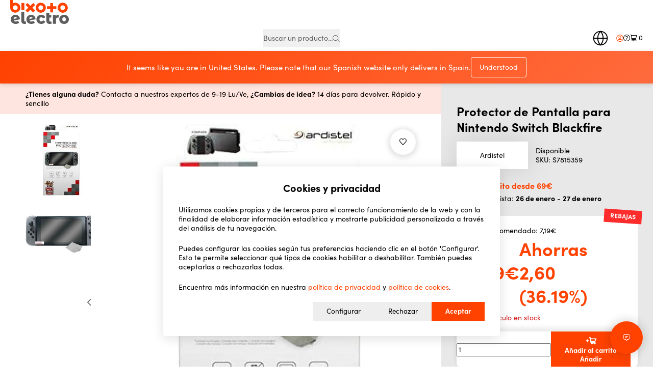

--- FILE ---
content_type: text/css
request_url: https://bixoto.com/_app/immutable/assets/BrandsBanner.mnhgS-zZ.css
body_size: 619
content:
.content.svelte-uetrmt{width:100000px}.text.svelte-uetrmt{display:flex;align-items:center;animation-name:svelte-uetrmt-animation;animation-timing-function:linear;animation-iteration-count:infinite;float:left}.paused.svelte-uetrmt .text:where(.svelte-uetrmt){animation-play-state:paused}@keyframes svelte-uetrmt-animation{to{transform:translate(-100%)}}:root{--main: #ff4200;--main--l: #fff4f2;--secondary: #34c9a2;--secondary--l: #ebfaf6;--alt: #e49b2d;--alt--h: #e18904;--grey: #f0f0f0;--grey--border: #b8b8b8;--grey--b: #606060;--white: #ffffff;--black: #000000;--red: #d32020;--sm: 480px;--md: 768px;--lg: 1024px;--xl: 1200px;--xxl: 1500px;--header-height: 100px;--header-height-sm: 60px}.brands.product.svelte-1v2gxi7{margin:0 -20px}@media(min-width:769px){.brands.product.svelte-1v2gxi7{margin-left:-35px;margin-right:-35px}}@media(min-width:769px){.brands.product.svelte-1v2gxi7{margin-left:-50px;margin-right:-50px}}.brands__inner.svelte-1v2gxi7{display:flex;flex-direction:column;align-items:center;padding-top:20px;padding-bottom:20px}@media(min-width:769px){.brands__inner.svelte-1v2gxi7{flex-direction:row;justify-content:space-between;padding-top:40px;padding-bottom:40px}}.brands__inner.svelte-1v2gxi7 h2:where(.svelte-1v2gxi7){font-weight:700;color:#000;line-height:1;margin-bottom:0}.brands__title.svelte-1v2gxi7 h2:where(.svelte-1v2gxi7){font-weight:900;margin-bottom:15px}@media(max-width:768px){.brands__title.svelte-1v2gxi7{display:flex;justify-content:space-between}.brands__title.svelte-1v2gxi7 h2:where(.svelte-1v2gxi7){margin-bottom:8px}.brands__title.svelte-1v2gxi7 a:where(.svelte-1v2gxi7){display:none}}.brands__images.svelte-1v2gxi7{display:flex;flex-wrap:wrap;justify-content:space-around;align-items:center;width:100%;position:relative}@media(min-width:769px){.brands__images.svelte-1v2gxi7{width:calc(100% - 220px)}}.brands__images.svelte-1v2gxi7:before,.brands__images.svelte-1v2gxi7:after{content:"";position:absolute;pointer-events:none;z-index:1;width:50px;height:100%;background:linear-gradient(90deg,#fff0,#fff)}.brands__images.svelte-1v2gxi7:before{left:0;transform:rotate(180deg)}.brands__images.svelte-1v2gxi7:after{right:0}.brands__images.svelte-1v2gxi7 a:where(.svelte-1v2gxi7){display:flex;justify-content:center;padding:0 5px}@media(min-width:769px){.brands__images.svelte-1v2gxi7 a:where(.svelte-1v2gxi7){padding:0 15px}}@media(min-width:769px){.brands__images.svelte-1v2gxi7 a:where(.svelte-1v2gxi7):hover img:where(.svelte-1v2gxi7){transform:scale(1.1)}}.brands__images.svelte-1v2gxi7 a:where(.svelte-1v2gxi7) img:where(.svelte-1v2gxi7){height:auto;width:100%;margin:10px;max-width:100px;transition:all linear .125s}@media(min-width:769px){.brands__images.svelte-1v2gxi7 a:where(.svelte-1v2gxi7) img:where(.svelte-1v2gxi7){max-width:130px}}


--- FILE ---
content_type: text/css
request_url: https://bixoto.com/_app/immutable/assets/43.wzV-eOc6.css
body_size: 3725
content:
.top-banner.svelte-8elhcc{position:relative;background:#ffe5df;margin-left:-20px;margin-right:-20px;margin-bottom:20px}@media(min-width:769px){.top-banner.svelte-8elhcc{margin-left:-35px;margin-right:-35px}}@media(min-width:769px){.top-banner.svelte-8elhcc{margin-left:0;margin-right:-50px}}.top-banner__overlay.svelte-8elhcc{position:absolute;top:0;bottom:0;right:0;background:#ffe5df;z-index:-1}@media(min-width:769px){.top-banner__overlay.svelte-8elhcc{left:calc((100% - 100vw)/2)}}.top-banner__inner.svelte-8elhcc{padding:10px}@media(min-width:481px){.top-banner__inner.svelte-8elhcc{padding:12px 20px}}@media(min-width:769px){.top-banner__inner.svelte-8elhcc{padding:12px 20px 12px 0}}@media(max-width:480px){.top-banner__inner.svelte-8elhcc p:where(.svelte-8elhcc){font-size:12px}}.CarouselWidget-prefix{display:none}#reviewsio-carousel-widget .CarouselWidget-prefix{display:block}#reviewsio-carousel-widget.svelte-148xuk1{margin-top:30px}.card-single.svelte-m4ss8v{max-width:50%}@media(min-width:769px){.card-single.svelte-m4ss8v{max-width:260px;width:100%}}.card-single__group.svelte-m4ss8v{display:flex;flex-wrap:wrap}.products-rows.svelte-m4ss8v{text-align:left}.products-rows.svelte-m4ss8v .title:where(.svelte-m4ss8v){margin:0 0 15px;color:#000}.products-rows.svelte-m4ss8v .description:where(.svelte-m4ss8v){max-width:650px;margin:0 0 25px}.products-rows__inner.svelte-m4ss8v{margin-right:-12px}@media(min-width:450px){.products-rows__inner__row.svelte-m4ss8v{display:flex;flex-wrap:wrap;row-gap:18px;column-gap:10px}}@media(max-width:449px){.products-rows__inner__row.svelte-m4ss8v .row-card:where(.svelte-m4ss8v){margin-bottom:12px}}@media(min-width:450px){.products-rows__inner__row.svelte-m4ss8v .row-card:where(.svelte-m4ss8v){width:calc(50% - 10px)}}@media(min-width:1025px){.products-rows__inner__row.svelte-m4ss8v .row-card:where(.svelte-m4ss8v){width:calc(33.3% - 10px)}}@media(min-width:1300px){.products-rows__inner__row.svelte-m4ss8v .row-card:where(.svelte-m4ss8v){width:calc(25% - 10px)}}.gallery.svelte-sw4tyd{text-align:center;margin-top:50px;transition:all linear .25s}.gallery.svelte-sw4tyd h2:where(.svelte-sw4tyd){text-align:left;margin-bottom:30px}.gallery.closed.svelte-sw4tyd{position:relative}.gallery.closed.svelte-sw4tyd .gallery__overlay:where(.svelte-sw4tyd){height:120px;background:linear-gradient(#fff0,#fff);position:absolute;bottom:65px;left:0;right:0;pointer-events:none}.gallery.open.svelte-sw4tyd .gallery__inner:where(.svelte-sw4tyd){max-height:100%}.gallery__more.svelte-sw4tyd{margin-top:30px;width:225px;border:1px solid black;border-radius:5px;padding:6px 15px;font-weight:700;text-align:center}.gallery__inner.svelte-sw4tyd{max-height:600px;overflow:hidden;display:flex;flex-wrap:wrap;justify-content:space-between;transition:all linear .25s;padding-bottom:15px}.gallery__img.svelte-sw4tyd{overflow:hidden;margin-bottom:15px;order:1}@media(min-width:769px){.gallery__img.svelte-sw4tyd{width:calc(50% - 10px)}}@media(min-width:769px){.gallery__img.svelte-sw4tyd:hover img:where(.svelte-sw4tyd){transform:scale(1.08)}}.gallery__img.svelte-sw4tyd img:where(.svelte-sw4tyd){display:flex;transition:all linear .125s;width:100%;height:auto}.gallery.svelte-sw4tyd .video:where(.svelte-sw4tyd){order:0;width:100%;height:400px;margin-bottom:25px}.gallery.svelte-sw4tyd .video:where(.svelte-sw4tyd) iframe:where(.svelte-sw4tyd){width:100%;height:400px}.gallery.svelte-6yktef{margin-bottom:20px}.ean.svelte-6yktef{margin-top:25px}.product-tabs.svelte-6yktef{margin-top:50px}.product-tabs__title.svelte-6yktef span:where(.svelte-6yktef){font-size:18px;margin-right:12px}.product-tabs__tab.svelte-6yktef{margin-bottom:30px;border:1px solid #c5c5c5;padding:15px;border-radius:5px}@media(min-width:769px){.product-tabs__tab.svelte-6yktef{padding:20px 25px}}.product-banner.svelte-165bdn{display:block;height:100%;background-repeat:no-repeat;background-size:cover;background-position:center}.product-banner__inner.svelte-165bdn{display:flex;align-items:flex-end;height:100%;background:linear-gradient(180deg,#0000 20%,#00000080)}@media(max-width:1024px){.product-banner__inner.svelte-165bdn{min-height:180px;background:linear-gradient(180deg,#0000 50%,#00000080)}}.product-banner__title.svelte-165bdn{padding:20px;margin:0;color:#fff}@media(min-width:769px){.product-banner__title.svelte-165bdn{font-size:30px;margin:10px}}.pagination.svelte-13myqy0{display:flex;align-items:center;margin:40px 0 20px}.pagination.svelte-13myqy0 button:where(.svelte-13myqy0):hover{color:var(--main)}.pagination.svelte-13myqy0 .numbers:where(.svelte-13myqy0){margin:0 20px}.pagination.svelte-13myqy0 .number:where(.svelte-13myqy0){padding:6px;margin:0 2px}.pagination.svelte-13myqy0 .number.selected:where(.svelte-13myqy0){color:var(--main)}.product-reviews.svelte-13myqy0{padding:70px 0 0}.product-reviews__imgs.svelte-13myqy0{margin:10px -5px 0}.product-reviews__imgs.svelte-13myqy0 img:where(.svelte-13myqy0){width:120px;margin:5px}.product-reviews__heading.svelte-13myqy0{margin-bottom:30px}@media(min-width:769px){.product-reviews__heading.svelte-13myqy0{display:flex;justify-content:space-between}}.product-reviews__rating.svelte-13myqy0 h3:where(.svelte-13myqy0){font-size:30px;margin-bottom:5px}.product-reviews__rating.svelte-13myqy0 h3:where(.svelte-13myqy0) span:where(.svelte-13myqy0){display:inline-block;width:91px;height:17px;background-image:url(../../../images/icons/star.png);background-size:18px}@media(min-width:769px){.product-reviews__rating.svelte-13myqy0 p:where(.svelte-13myqy0){text-align:right}}.product-reviews__rev.svelte-13myqy0{margin-bottom:20px}@media(max-width:1024px){.product-reviews__rev.svelte-13myqy0{padding-top:20px;border-top:1px solid #d7d7d7}}@media(min-width:769px){.product-reviews__rev.svelte-13myqy0{display:flex;justify-content:space-between;margin-bottom:40px}}.product-reviews__rev.svelte-13myqy0 h3:where(.svelte-13myqy0){margin-bottom:8px}.product-reviews__rev.svelte-13myqy0 h3.name:where(.svelte-13myqy0){text-transform:capitalize}.product-reviews__rev__left.svelte-13myqy0{margin-bottom:20px}@media(min-width:769px){.product-reviews__rev__left.svelte-13myqy0{padding-right:20px;border-right:1px solid #d7d7d7;width:220px;margin-bottom:0}}.product-reviews__rev__left.svelte-13myqy0 p:where(.svelte-13myqy0){color:green}.product-reviews__rev__left.svelte-13myqy0 p:where(.svelte-13myqy0) span:where(.svelte-13myqy0){font-size:16px;margin-right:7px}.product-reviews__rev__left.svelte-13myqy0 .date:where(.svelte-13myqy0){margin-top:10px}@media(min-width:769px){.product-reviews__rev__right.svelte-13myqy0{width:calc(100% - 260px)}}.product-reviews__rev__right.svelte-13myqy0 .icon:where(.svelte-13myqy0){margin-right:3px;font-size:16px;color:var(--main)}.product-reviews__rev__right.svelte-13myqy0 h3:where(.svelte-13myqy0){margin-top:10px}.product-reviews__rev__stars.svelte-13myqy0{display:flex}.random-notice.svelte-1yltz0g{padding:8px 12px 32px;background:var(--secondary);border-top-left-radius:8px;border-top-right-radius:8px;margin-bottom:-25px}.u-select.svelte-hv5mu8{width:65px}.product-buy.svelte-1vcj92n{position:relative;box-shadow:0 -6px 8px 2px #00000014}@media(min-width:769px){.product-buy.svelte-1vcj92n{border-bottom-left-radius:8px;border-bottom-right-radius:8px;overflow:hidden}}@media(max-width:768px){.product-buy.svelte-1vcj92n:not(.unavailable){position:fixed;bottom:0;left:0;right:0;background:var(--grey);z-index:9;box-shadow:0 4px 20px 10px #00000029}}.product-buy__inner.svelte-1vcj92n{display:flex;align-items:center}@media(max-width:768px){.product-buy__inner.svelte-1vcj92n{justify-content:space-between}}.product-buy__inner.svelte-1vcj92n button.u-btn:where(.svelte-1vcj92n){padding:0;height:40px;flex-grow:1}@media(max-width:768px){.product-buy__inner.svelte-1vcj92n button.u-btn:where(.svelte-1vcj92n){font-size:18px}}@media(max-width:768px){.product-buy__inner.svelte-1vcj92n button.u-btn:where(.svelte-1vcj92n){height:auto;padding:16px 10px}}.product-buy__inner.svelte-1vcj92n button.u-btn:where(.svelte-1vcj92n) .icon:where(.svelte-1vcj92n){margin-right:8px}.product-buy__inner.svelte-1vcj92n button.u-btn:where(.svelte-1vcj92n) p:where(.svelte-1vcj92n){display:inline-block}@media(max-width:1200px){.product-buy__inner.svelte-1vcj92n button.u-btn:where(.svelte-1vcj92n) p.desktop:where(.svelte-1vcj92n){display:none}}@media(min-width:1201px){.product-buy__inner.svelte-1vcj92n button.u-btn:where(.svelte-1vcj92n) p.mobile:where(.svelte-1vcj92n){display:none}}.product-buy__wrapper.svelte-1vcj92n{display:flex;align-items:flex-end}@media(max-width:768px){.product-buy__wrapper.svelte-1vcj92n{align-items:center;padding:12px 20px}}.product-buy__price.svelte-1vcj92n{font-weight:700;font-size:26px;color:var(--main);margin-right:15px}.product-buy.svelte-1vcj92n p.no-stock:where(.svelte-1vcj92n){display:block;text-transform:uppercase;font-size:18px;font-weight:700;padding:10px 20px;border:2px solid var(--main);border-bottom-right-radius:8px;border-bottom-left-radius:8px;text-align:center;color:var(--main);background:#ffffff80}.u-select.svelte-16pjnac{margin-top:10px;margin-bottom:10px}.u-select.svelte-16pjnac span.stock:where(.svelte-16pjnac),.u-select.svelte-16pjnac span.no-stock:where(.svelte-16pjnac){font-size:12px;margin-left:6px}.u-select.svelte-16pjnac span.stock:where(.svelte-16pjnac){color:var(--secondary)}.u-select.svelte-16pjnac span.no-stock:where(.svelte-16pjnac){color:var(--red)}.not-selected.svelte-16pjnac{color:var(--red);margin-top:10px;margin-bottom:25px}.special-banner.svelte-eg6zjw{position:absolute;top:-12px;right:-8px;display:flex;justify-content:flex-end}.special-banner__inner.svelte-eg6zjw{padding:4px 12px;background:#ff2c2c;display:inline-block;color:#fff;text-transform:uppercase;font-size:12px;font-weight:700;margin-bottom:4px;transform:rotate(4deg)}.price-wrapper.svelte-eg6zjw{position:relative;background:#fff;border-radius:10px}.packs.svelte-eg6zjw{padding:8px 12px 32px;background:#34c9a2;border-top-left-radius:8px;border-top-right-radius:8px;margin-bottom:-25px}.order-preparation.svelte-eg6zjw{display:flex;align-items:center;color:var(--main);margin-top:8px}.low-stock.svelte-eg6zjw{margin-top:10px;color:var(--red)}.buy-btn.svelte-eg6zjw{padding:12px 25px;border-bottom-right-radius:8px;border-bottom-left-radius:8px}@media(max-width:768px){.buy-btn.svelte-eg6zjw{position:relative;box-shadow:0 -6px 8px 2px #00000014;width:100%}}@media(min-width:769px){.buy-btn.svelte-eg6zjw{display:none;visibility:hidden;opacity:0}}.buy-btn.svelte-eg6zjw span:where(.svelte-eg6zjw){margin-right:10px}.brand.svelte-eg6zjw{display:flex;align-items:center;padding-bottom:10px}.brand__img.svelte-eg6zjw{width:80px;height:34px;display:flex;align-items:center;justify-content:center;padding:10px;background:#fff;margin-right:15px;filter:drop-shadow(0 0 24px rgba(0,0,0,.12))}.brand__img.text.svelte-eg6zjw{width:120px;color:#000}.brand__img.text.svelte-eg6zjw:hover{color:var(--main)}.brand__img.text.svelte-eg6zjw p:where(.svelte-eg6zjw){text-align:center}.brand__img.svelte-eg6zjw img:where(.svelte-eg6zjw){width:100%;height:100%;object-fit:contain}.brand.svelte-eg6zjw .availability:where(.svelte-eg6zjw){text-transform:uppercase;font-weight:700;color:var(--secondary);margin-bottom:3px}@media(min-width:769px){.brand.svelte-eg6zjw .availability:where(.svelte-eg6zjw){font-size:16px}}.brand.svelte-eg6zjw .availability.no-stock:where(.svelte-eg6zjw){color:#000}.brand.svelte-eg6zjw .sku-info:where(.svelte-eg6zjw){min-width:110px}.shipping.svelte-eg6zjw{font-size:16px;color:var(--main);font-weight:700;margin:5px 15px 0 0}.shipping-info.svelte-eg6zjw{flex-wrap:wrap;display:flex;align-items:center;margin-top:8px}.price.svelte-eg6zjw{display:inline-block;background:#fff;padding:20px 20px 18px;border-radius:8px;width:calc(100% - 40px)}.price.no-stock.svelte-eg6zjw .special-price:where(.svelte-eg6zjw){color:var(--grey--b)}.price.no-stock.svelte-eg6zjw .special-price:where(.svelte-eg6zjw) .savings:where(.svelte-eg6zjw){border-color:var(--grey--b)}.promo.svelte-eg6zjw{font-size:14px;text-transform:uppercase;font-weight:900;color:var(--main);margin-top:8px}.recommended.svelte-eg6zjw{margin-bottom:5px}.recommended.svelte-eg6zjw span:where(.svelte-eg6zjw){text-decoration:line-through}.special-price.svelte-eg6zjw,.regular-price.svelte-eg6zjw{font-size:36px;color:var(--main);margin-top:3px;margin-bottom:3px;display:flex;align-items:center}.special-price.svelte-eg6zjw span.total:where(.svelte-eg6zjw),.regular-price.svelte-eg6zjw span.total:where(.svelte-eg6zjw){line-height:1;margin-right:10px;font-weight:900}.special-price.svelte-eg6zjw span.savings:where(.svelte-eg6zjw),.regular-price.svelte-eg6zjw span.savings:where(.svelte-eg6zjw){font-size:14px;padding:6px 10px;display:inline-block;border:1px solid var(--main)}.product-banner.svelte-14wqgs8{position:relative}.product-banner.svelte-14wqgs8 img:where(.svelte-14wqgs8){height:auto;width:calc(100% + 40px);margin:20px -20px -34px}@media(min-width:769px){.product-banner.svelte-14wqgs8 img:where(.svelte-14wqgs8){width:calc(100% + 60px);margin:20px -30px 0}}.trustpilot.svelte-13c1woz{display:flex;align-items:center;justify-content:center;color:#000;margin-top:20px}.trustpilot.svelte-13c1woz p:where(.svelte-13c1woz){margin-top:2px;margin-right:5px}.trustpilot.svelte-13c1woz span:where(.svelte-13c1woz){font-weight:700}.trustpilot.svelte-13c1woz img:where(.svelte-13c1woz){height:100%;width:80px}.product-data.svelte-qpny57{background:var(--grey);background:var(--univ-main);padding:30px 20px;height:calc(100% - 60px);margin:0 -20px;overflow-y:scroll;-ms-overflow-style:none;scrollbar-width:none}@media(min-width:769px){.product-data.svelte-qpny57{margin:0;padding:30px}}.product-data.svelte-qpny57 .tags:where(.svelte-qpny57){margin-bottom:15px}.product-data.svelte-qpny57 .title:where(.svelte-qpny57){margin-bottom:20px;line-height:1.2;word-break:break-word;font-size:28px}@media(max-width:768px){.product-data.svelte-qpny57 .title:where(.svelte-qpny57){font-size:20px;line-height:1.3}}.product-data.svelte-qpny57 .trustpilot:where(.svelte-qpny57){margin-top:20px}.product-data.svelte-qpny57 .sequra-info:where(.svelte-qpny57){margin-top:18px}.product-data.svelte-qpny57 .sequra-promotion-widget:where(.svelte-qpny57){max-height:65px}.promo-badge.svelte-truj8{position:absolute;top:45px;left:30px;z-index:1}.promo-badge.svelte-truj8 img:where(.svelte-truj8){width:140px}.product-img.svelte-x401nw{position:relative;display:flex;justify-content:space-between;flex-direction:column-reverse;margin-bottom:30px}@media(min-width:1025px){.product-img.svelte-x401nw{flex-direction:row}}@media(max-width:1024px){.product-img__gallery.svelte-x401nw{margin-top:30px;height:auto!important}}@media(min-width:1025px){.product-img__gallery.svelte-x401nw{position:relative;display:table;overflow:hidden;width:140px;min-width:140px;min-height:480px}.product-img__gallery.svelte-x401nw:after{content:"";position:absolute;bottom:0;left:0;height:50px;width:142px;background:linear-gradient(#fff0,#fff);pointer-events:none}.product-img__gallery__inner.svelte-x401nw{position:absolute;inset:0;overflow-y:scroll;-ms-overflow-style:none;scrollbar-width:none}.product-img__gallery__inner.svelte-x401nw::-webkit-scrollbar{display:none}}@media(min-width:1420px){.product-img__gallery.svelte-x401nw{min-height:700px}}.product-img__gallery.svelte-x401nw button:where(.svelte-x401nw){margin-bottom:6px;border:2px solid white}@media(max-width:1024px){.product-img__gallery.svelte-x401nw button:where(.svelte-x401nw){width:20%;max-width:140px}}.product-img__gallery.svelte-x401nw button.selected:where(.svelte-x401nw){border:2px solid var(--main)}.product-img__gallery.svelte-x401nw button:where(.svelte-x401nw) img:where(.svelte-x401nw){display:flex;width:100%;height:auto;transition:all linear .125s}.product-img__main.svelte-x401nw{display:flex;justify-content:center;align-items:center;position:relative}@media(min-width:1025px){.product-img__main.svelte-x401nw{display:flex;justify-content:center;width:calc(100% - 190px)}}.product-img__main.svelte-x401nw img:where(.svelte-x401nw){padding:0 30px;width:calc(100% - 60px);max-width:640px;max-height:640px;object-fit:contain;height:auto;transition:all linear .125s}@media(min-width:769px){.product-img__main.svelte-x401nw img:where(.svelte-x401nw){padding:30px}}@media(min-width:769px){.product-img__main.svelte-x401nw img:where(.svelte-x401nw):hover{transform:scale(1.05)}}.product-img__main.svelte-x401nw button.slide:where(.svelte-x401nw){position:absolute;width:30px;height:30px;border-radius:30px;top:calc(50% - 15px);font-size:10px;color:#ff4200;font-weight:700;background:#ff420033;z-index:1}@media(min-width:769px){.product-img__main.svelte-x401nw button.slide:where(.svelte-x401nw){width:45px;height:45px;border-radius:45px;top:calc(50% - 22px);font-size:14px}}.product-img__main.svelte-x401nw button.slide.prev:where(.svelte-x401nw){left:0}.product-img__main.svelte-x401nw button.slide.prev:where(.svelte-x401nw) .icon:where(.svelte-x401nw){margin-right:1px}@media(min-width:769px){.product-img__main.svelte-x401nw button.slide.prev:where(.svelte-x401nw) .icon:where(.svelte-x401nw){margin-right:3px}}.product-img__main.svelte-x401nw button.slide.next:where(.svelte-x401nw){right:0}.product-img__main.svelte-x401nw button.slide.next:where(.svelte-x401nw) .icon:where(.svelte-x401nw){margin-left:1px}@media(min-width:769px){.product-img__main.svelte-x401nw button.slide.next:where(.svelte-x401nw) .icon:where(.svelte-x401nw){margin-left:3px}}img.svelte-1633e2s{max-height:calc(100vh - 300px);object-fit:contain;border-radius:8px;transition:all linear .125s}@media(max-width:1024px){img.svelte-1633e2s{width:100%}}@media(min-width:1025px){img.svelte-1633e2s{max-width:calc(100vh - 200px)}}.img-modal.svelte-1633e2s{z-index:99;position:fixed;inset:0;background:#000c;display:flex;justify-content:center;align-items:center}.img-modal.svelte-1633e2s:hover{cursor:default}.img-modal.svelte-1633e2s button.close:where(.svelte-1633e2s){position:absolute;top:-80px;right:20px;background:transparent;border:1px solid white;width:60px;height:60px;border-radius:60px;display:flex;justify-content:center;align-items:center}@media(min-width:769px){.img-modal.svelte-1633e2s button.close:where(.svelte-1633e2s){top:40px}}.img-modal.svelte-1633e2s button.close:where(.svelte-1633e2s):hover{cursor:pointer;background:var(--main);border-color:var(--main)}.img-modal.svelte-1633e2s button.close:where(.svelte-1633e2s) span:where(.svelte-1633e2s){position:relative;width:30px;height:30px}.img-modal.svelte-1633e2s button.close:where(.svelte-1633e2s) span:where(.svelte-1633e2s):before,.img-modal.svelte-1633e2s button.close:where(.svelte-1633e2s) span:where(.svelte-1633e2s):after{position:absolute;content:"";width:30px;height:2px;background:#fff;transform-origin:center;top:50%;left:calc(50% - 15px)}.img-modal.svelte-1633e2s button.close:where(.svelte-1633e2s) span:where(.svelte-1633e2s):before{transform:rotate(45deg)}.img-modal.svelte-1633e2s button.close:where(.svelte-1633e2s) span:where(.svelte-1633e2s):after{transform:rotate(-45deg)}.img-modal__wrapper.svelte-1633e2s{width:100%;text-align:center}.img-modal__inner.svelte-1633e2s{display:flex;justify-content:center;align-items:center;width:calc(100% - 80px);max-height:calc(100vh - 300px);padding:20px;background:#fff;border-radius:15px}@media(max-width:768px){.img-modal__inner.svelte-1633e2s{position:relative}}@media(min-width:769px){.img-modal__inner.svelte-1633e2s{max-width:70%}}.u-products-slider.svelte-2roryk{margin:60px 0}@media(min-width:769px){.u-products-slider.svelte-2roryk{margin:80px 0}}@media(min-width:1024px){.to-top.svelte-2roryk{display:flex;gap:40px;justify-content:space-between;align-items:flex-end}}.to-top.svelte-2roryk button:where(.svelte-2roryk){min-width:200px;margin:30px 0 0;padding:8px 25px}@media(max-width:768px){.to-top.svelte-2roryk button:where(.svelte-2roryk){padding:10px 25px;width:100%}}.to-top.svelte-2roryk button:where(.svelte-2roryk) span:where(.svelte-2roryk){display:inline-block;transform:rotate(-90deg);font-size:8px}.related-products.svelte-2roryk{padding-top:20px;padding-bottom:50px}@media(max-width:768px){.breadcrumbs.svelte-2roryk{margin-top:20px;padding:20px 0 22px;border-top:1px solid var(--grey);border-bottom:1px solid var(--grey)}}.breadcrumbs.svelte-2roryk a:where(.svelte-2roryk){color:#000}.breadcrumbs.svelte-2roryk a:where(.svelte-2roryk):hover{color:var(--main)}.breadcrumbs.svelte-2roryk a:where(.svelte-2roryk):last-child span:where(.svelte-2roryk){display:none}.breadcrumbs.svelte-2roryk a:where(.svelte-2roryk) span:where(.svelte-2roryk){margin:0 10px}.product-content__inner.svelte-2roryk{padding:0 20px}@media(min-width:769px){.product-content__inner.svelte-2roryk{padding:0 35px}}@media(min-width:769px){.product-content__inner.svelte-2roryk{padding:0 50px}}.product-content__inner.svelte-2roryk .faqs:where(.svelte-2roryk){margin:50px 0 20px}@media(min-width:769px){.product-content__data.svelte-2roryk{display:none}}@media(min-width:769px){.product-content__banners.svelte-2roryk{display:grid;grid-template-columns:repeat(1,1fr);grid-gap:15px}}@media(min-width:769px){.product-content__banners.two-cols.svelte-2roryk{grid-template-columns:repeat(2,1fr);grid-gap:5px}}@media(max-width:768px){.product-content__banners.two-cols.svelte-2roryk{margin-left:-20px;margin-right:-20px}}@media(min-width:769px){.product-content__banners.three-cols.svelte-2roryk{grid-template-columns:repeat(3,1fr);grid-gap:10px}}.product-content__banners__block.svelte-2roryk{height:100%;overflow:hidden;transition:all linear .125s}@media(max-width:1024px){.product-content__banners__block.svelte-2roryk{margin-bottom:8px}}.more-products.svelte-2roryk{margin:10px auto 0}@media(min-width:769px){.more-products.svelte-2roryk{margin:30px auto 0}}.upsell.svelte-2roryk{text-align:center}:root{--main: #ff4200;--main--l: #fff4f2;--secondary: #34c9a2;--secondary--l: #ebfaf6;--alt: #e49b2d;--alt--h: #e18904;--grey: #f0f0f0;--grey--border: #b8b8b8;--grey--b: #606060;--white: #ffffff;--black: #000000;--red: #d32020;--sm: 480px;--md: 768px;--lg: 1024px;--xl: 1200px;--xxl: 1500px;--header-height: 100px;--header-height-sm: 60px}.container-special.svelte-a5vfvi{max-width:1440px;margin:0 auto 100px}.product-info__inner.svelte-a5vfvi{position:relative}@media(min-width:769px){.product-info__inner.svelte-a5vfvi{display:flex;flex-wrap:wrap;justify-content:space-between}}@media(min-width:769px){.product-info__left.svelte-a5vfvi{width:calc(100% - 340px)}}@media(min-width:1201px){.product-info__left.svelte-a5vfvi{width:calc(100% - 415px)}}.product-info__content.svelte-a5vfvi{height:calc(100vh - 100px)}@media(max-width:768px){.product-info__content.svelte-a5vfvi{display:none}}@media(min-width:769px){.product-info__content.svelte-a5vfvi{position:sticky;right:0;top:100px;bottom:0;width:340px}}@media(min-width:1201px){.product-info__content.svelte-a5vfvi{width:415px}}


--- FILE ---
content_type: application/javascript; charset=UTF-8
request_url: https://bixoto.com/_app/immutable/nodes/43.CXG-T6UT.js
body_size: 11698
content:
try{let e="undefined"!=typeof window?window:"undefined"!=typeof global?global:"undefined"!=typeof globalThis?globalThis:"undefined"!=typeof self?self:{},t=(new e.Error).stack;t&&(e._sentryDebugIds=e._sentryDebugIds||{},e._sentryDebugIds[t]="3213fe63-1067-42cd-83e7-8235e824d172",e._sentryDebugIdIdentifier="sentry-dbid-3213fe63-1067-42cd-83e7-8235e824d172")}catch(As){}try{let e="undefined"!=typeof window?window:"undefined"!=typeof global?global:"undefined"!=typeof globalThis?globalThis:"undefined"!=typeof self?self:{},t=(new e.Error).stack;t&&(e._sentryDebugIds=e._sentryDebugIds||{},e._sentryDebugIds[t]="a617e7a2-9986-4221-aef0-47d8fd498db7",e._sentryDebugIdIdentifier="sentry-dbid-a617e7a2-9986-4221-aef0-47d8fd498db7")}catch(As){}import"../chunks/DJKKWlwy.js";import{b as e,s as t,d as s,r as a,a as r,p as i,aD as o,e as n,t as l,c,f as d,g as v,aF as p,F as u,aE as g,u as m,aG as h,D as _,w as b,$ as f,aL as y,bq as w}from"../chunks/DJECql2h.js";import{h as k,s as $,d as x}from"../chunks/Cf5HaTeb.js";import{i as j}from"../chunks/DzAkY1fT.js";import{k as q}from"../chunks/CzIDGy2-.js";import{e as z,i as I}from"../chunks/D9VAahZf.js";import{t as S,l as E,s as C,a as M,b as D}from"../chunks/Bluo_ywy.js";import{b as P,a as O}from"../chunks/5F98txTN.js";import{s as R,a as T,f as F,g as V,d as W,j as L,h as N}from"../chunks/BI_JknPZ.js";import{o as A,g as U,f as B,d as Y,b as G}from"../chunks/GcBbX0Jz.js";import"../chunks/BGSK3pSM.js";import{h as H}from"../chunks/D4-AFfIa.js";import{i as K}from"../chunks/Do---TDb.js";import{P as Q}from"../chunks/BkRh-Jwd.js";import{p as Z}from"../chunks/72Q9vhJm.js";import{P as J,d as X,e as ee,f as te,h as se,i as ae,W as re,r as ie}from"../chunks/rJr-VXHD.js";import{I as oe}from"../chunks/DjouvZjA.js";import{s as ne}from"../chunks/CnenSvO6.js";import{F as le}from"../chunks/DkX0CiB7.js";import{p as ce}from"../chunks/OVy18dBJ.js";/* empty css                */import{B as de}from"../chunks/DVA_vqX2.js";import{C as ve}from"../chunks/C94U90B8.js";import{ae as pe,i as ue,z as ge,h as me,af as he,t as _e,G as be,P as fe,ag as ye}from"../chunks/DMkWIT47.js";import{t as we}from"../chunks/DClw1Anz.js";import{Q as ke}from"../chunks/CPb3cn9H.js";import{S as $e,O as xe}from"../chunks/C_lh80FF.js";/* empty css                */import{a as je,f as qe,s as ze}from"../chunks/C9aM9rjS.js";import{e as Ie,g as Se,f as Ee,h as Ce,b as Me,c as De,d as Pe,i as Oe,j as Re}from"../chunks/DHlXn-fT.js";import{g as Te}from"../chunks/BaAynavv.js";import{a as Fe}from"../chunks/o5Tv4H4g.js";import{T as Ve}from"../chunks/7-T0R9yr.js";import"../chunks/JhYAj1dN.js";import{S as We,a as Le}from"../chunks/CXBZZXzG.js";/* empty css                */import{S as Ne,a as Ae,c as Ue}from"../chunks/C3xE_wD_.js";var Be=e('<div class="top-banner svelte-8elhcc"><div class="top-banner__overlay svelte-8elhcc"></div> <div class="top-banner__inner svelte-8elhcc"><p class="svelte-8elhcc"><!></p></div></div>');function Ye(e){const[i,o]=R();var n=Be(),l=t(s(n),2),c=s(l),d=s(c);H(d,()=>T(S,"$t",i)`<span><b>¿Any doubt?</b> Contact our experts 9-19 Mon/Fr,</span> <span><b>¿Change your mind?</b> 14 days for returns. Fast & simple</span>`),a(c),a(l),a(n),r(e,n),o()}var Ge=e('<link rel="stylesheet" href="https://assets.reviews.io/css/widgets/carousel-widget.css?_t=2023072113"/> <link rel="stylesheet" href="https://assets.reviews.io/iconfont/reviewsio-icons/style.css?_t=2023072113"/>',1),He=e('<div id="reviewsio-carousel-widget" class="svelte-148xuk1"></div>');var Ke=e('<div class="description svelte-m4ss8v"><!></div>'),Qe=e('<div class="title-wrapper"><h2 class="title head-4 svelte-m4ss8v"> </h2> <!></div>'),Ze=e('<div class="card-single svelte-m4ss8v"><!></div>'),Je=e('<div class="card-single svelte-m4ss8v"><!></div>'),Xe=e('<div class="card-single__group svelte-m4ss8v"></div>'),et=e('<div class="row-card svelte-m4ss8v"><!></div>'),tt=e('<div class="products-rows__inner__row svelte-m4ss8v"></div>'),st=e('<div class="products-rows svelte-m4ss8v"><!> <div class="products-rows__inner svelte-m4ss8v"><!></div></div>');function at(e,o){i(o,!0);let p=Z(o,"title",3,""),u=Z(o,"description",3,""),g=Z(o,"products",19,()=>[]);var m=st(),h=s(m),_=e=>{var i=Qe(),o=s(i),n=s(o,!0);a(o);var c=t(o,2),d=e=>{var t=Ke(),i=s(t);H(i,u),a(t),r(e,t)};j(c,e=>{u()&&e(d)}),a(i),l(()=>$(n,p())),r(e,i)};j(h,e=>{p()&&e(_)});var b=t(h,2),f=s(b),y=e=>{var t=Ze(),i=s(t);J(i,{lazy:!0,get product(){return g()[0]}}),a(t),r(e,t)},w=e=>{var t=c(),i=d(t),o=e=>{var t=Xe();z(t,21,g,I,(e,t)=>{var i=Je(),o=s(i);J(o,{lazy:!0,get product(){return v(t)}}),a(i),r(e,i)}),a(t),r(e,t)},n=e=>{var t=tt();z(t,21,g,I,(e,t)=>{var i=et(),o=s(i);J(o,{get product(){return v(t)},lazy:!0}),a(i),r(e,i)}),a(t),r(e,t)};j(i,e=>{2===g().length||3===g().length?e(o):e(n,!1)},!0),r(e,t)};j(f,e=>{1===g().length?e(y):e(w,!1)}),a(b),a(m),r(e,m),n()}var rt=e('<iframe width="560" height="315" loading="lazy" style="border:0;" allow="accelerometer; autoplay; clipboard-write; encrypted-media; gyroscope; picture-in-picture; web-share" allowfullscreen="" class="svelte-sw4tyd"></iframe>'),it=e('<div class="video svelte-sw4tyd"><!></div>'),ot=e('<button class="gallery__img svelte-sw4tyd"><img loading="lazy" class="svelte-sw4tyd"/></button>'),nt=e('<div class="gallery__overlay svelte-sw4tyd"></div> <button class="gallery__more svelte-sw4tyd"> </button>',1),lt=e('<div><h2 class="head-4 svelte-sw4tyd"> </h2> <div class="gallery__inner svelte-sw4tyd"></div> <!></div>');function ct(e,o){i(o,!0);const g=()=>T(S,"$t",m),[m,h]=R();let _=Z(o,"gallery",19,()=>[]),b=Z(o,"showImg",15,!1),f=Z(o,"imgIndex",15,0),y=p(!1);var w=c(),k=d(w),x=e=>{var i=lt();let o;var n=s(i),p=s(n,!0);a(n);var m=t(n,2);z(m,21,_,I,(e,t,i)=>{var o=c(),n=d(o),p=e=>{var i=it(),o=s(i);oe(o,{height:400,children:(e,s)=>{var a=rt();l(()=>{M(a,"src",`https://www.youtube.com/embed/${v(t).vid.video_id??""}`),M(a,"title",v(t).vid.desc)}),r(e,a)},$$slots:{default:!0}}),a(i),r(e,i)},u=e=>{var o=c(),n=d(o),p=e=>{var o=ot();o.__click=()=>function(e){b(!0),f(e)}(i),M(o,"title",`Product image ${i}`);var n=s(o);a(o),l(()=>{M(o,"aria-label",v(t).lab),M(n,"src",`${F}${v(t).resized_image?.path??""}`),M(n,"alt",v(t).lab),M(n,"title",v(t).lab),M(n,"width",v(t).resized_image.width),M(n,"height",v(t).resized_image.height)}),r(e,o)};j(n,e=>{v(t).resized_image&&e(p)},!0),r(e,o)};j(n,e=>{v(t).vid?e(p):e(u,!1)}),r(e,o)}),a(m);var h=t(m,2),w=e=>{var i=nt(),o=t(d(i),2);o.__click=()=>{u(y,!v(y))};var n=s(o,!0);a(o),l(e=>$(n,e),[()=>v(y)?g()`View less`:g()`View all images`]),r(e,i)};j(h,e=>{_().length>2&&e(w)}),a(i),l(e=>{o=C(i,1,"gallery svelte-sw4tyd",null,o,{open:v(y),closed:!v(y)}),$(p,e)},[()=>g()`Media gallery`]),r(e,i)};j(k,e=>{_().length>1&&e(x)}),r(e,w),n(),h()}x(["click"]);var dt=e('<p class="ean svelte-6yktef"> <i> </i></p>'),vt=e('<div class="product-tabs svelte-6yktef"><div class="product-tabs__inner"><div class="product-tabs__tab svelte-6yktef"><h2 class="product-tabs__title lead-1 svelte-6yktef"><span class="icon icon-desc svelte-6yktef"></span> </h2> <div class="product-tabs__desc u-text"><!></div> <!></div> <!> <div class="gallery svelte-6yktef"><!></div></div></div>');var pt=e('<a><div class="product-banner__inner svelte-165bdn"><h2 class="product-banner__title svelte-165bdn"> </h2></div></a>');var ut=e('<span class="icon icon-star-filled svelte-13myqy0"></span>'),gt=e('<span class="icon icon-star svelte-13myqy0"></span>'),mt=e('<h3 class="lead-1 svelte-13myqy0"> </h3>'),ht=e('<h3 class="lead-1 svelte-13myqy0" style="margin-top: 0">...</h3>'),_t=e("<p> </p>"),bt=e('<p style="font-style: italic"> </p>'),ft=e('<img class="svelte-13myqy0"/>'),yt=e('<div class="product-reviews__imgs svelte-13myqy0"></div>'),wt=e('<div class="product-reviews__rev svelte-13myqy0"><div class="product-reviews__rev__left svelte-13myqy0"><h3 class="name lead-1 svelte-13myqy0"> </h3> <p class="svelte-13myqy0"><span class="icon icon-check svelte-13myqy0"></span> </p> <div class="date svelte-13myqy0"> </div></div> <div class="product-reviews__rev__right svelte-13myqy0"><div class="product-reviews__rev__stars svelte-13myqy0"><!> <!></div> <!> <!> <!></div></div>'),kt=e("<button> </button>"),$t=e('<div class="pagination svelte-13myqy0"><button class="svelte-13myqy0"><span class="icon icon-left"></span></button> <div class="numbers svelte-13myqy0"></div> <button class="svelte-13myqy0"><span class="icon icon-right"></span></button></div>'),xt=e('<div id="reviews" class="product-reviews svelte-13myqy0"><div class="product-reviews__inner"><div class="product-reviews__heading svelte-13myqy0"><h2 class="head-4"> </h2> <div class="product-reviews__rating svelte-13myqy0"><h3 class="lead-1 svelte-13myqy0"> <span class="svelte-13myqy0"></span></h3> <p class="svelte-13myqy0"> </p></div></div> <!> <!></div></div>');function jt(e,o){i(o,!0);const g=()=>T(S,"$t",h),[h,_]=R();let b=p(1),f=m(()=>pe(o.reviews,5)),y=m(()=>v(f)[v(b)-1]);var w=xt(),k=s(w),x=s(k),q=s(x),E=s(q,!0);a(q);var P=t(q,2),O=s(P),F=s(O),V=t(F);a(O);var W=t(O,2),L=s(W,!0);a(W),a(P),a(x);var N=t(x,2);z(N,17,()=>v(y),I,(e,i)=>{var o=wt(),n=s(o),p=s(n),u=s(p,!0);a(p);var m=t(p,2),h=t(s(m),1,!0);a(m);var _=t(m,2),b=s(_,!0);a(_),a(n);var f=t(n,2),y=s(f),w=s(y);z(w,17,()=>({length:v(i).rating}),I,(e,t)=>{var s=ut();r(e,s)});var k=t(w,2),x=e=>{var t=c(),s=d(t);z(s,17,()=>({length:5-v(i).rating}),I,(e,t)=>{var s=gt();r(e,s)}),r(e,t)};j(k,e=>{5!==v(i).rating&&e(x)}),a(y);var q=t(y,2),S=e=>{var t=mt(),o=s(t,!0);a(t),l(()=>$(o,v(i).title)),r(e,t)},E=e=>{var t=ht();r(e,t)};j(q,e=>{v(i).title?e(S):e(E,!1)});var C=t(q,2),D=e=>{var t=_t(),o=s(t,!0);a(t),l(()=>$(o,v(i).comments)),r(e,t)},P=e=>{var t=bt(),i=s(t,!0);a(t),l(e=>$(i,e),[()=>g()`Opinion's author didn't leave any comments`]),r(e,t)};j(C,e=>{v(i).comments?e(D):e(P,!1)});var O=t(C,2),R=e=>{var t=yt();z(t,21,()=>v(i).photos,I,(e,t)=>{var s=ft();l((e,a)=>{M(s,"src",v(t)),M(s,"alt",e),M(s,"title",a)},[()=>g()`Product image`,()=>g()`Product image`]),r(e,s)}),a(t),r(e,t)};j(O,e=>{v(i).photos&&e(R)}),a(f),a(o),l((e,t)=>{$(u,v(i).author.name),$(h,e),$(b,t)},[()=>g()`Verified customer`,()=>we(v(i).date_created)]),r(e,o)});var A=t(N,2),U=e=>{var i=$t(),n=s(i);n.__click=()=>(u(b,1!==v(b)?v(b)-1:v(f).length,!0),void u(y,v(f)[v(b)-1]));var c=t(n,2);z(c,21,()=>Array(Math.trunc(o.product.reviews_number/5)+1).keys(),I,(e,t)=>{var i=kt();let o;i.__click=()=>function(e){u(b,e,!0),u(y,v(f)[e-1])}(v(t)+1);var n=s(i,!0);a(i),l(()=>{o=C(i,1,`number number_${v(t)??""}`,"svelte-13myqy0",o,{selected:v(b)===v(t)+1}),$(n,v(t)+1)}),r(e,i)}),a(c),t(c,2).__click=()=>(u(b,v(b)===v(f).length?1:v(b)+1,!0),void u(y,v(f)[v(b)-1])),a(i),r(e,i)};j(A,e=>{o.product.reviews_number>5&&e(U)}),a(k),a(w),l((e,t,s,a)=>{$(E,e),$(F,`${t??""} `),D(V,`width: ${s??""}px`),$(L,a)},[()=>g()`Reviews about ${o.product.name}`,()=>o.product.rating_average.toFixed(2),()=>18*parseInt(o.product.rating_average,10),()=>g()`Based on ${o.product.reviews_number} reviews`]),r(e,w),n(),_()}x(["click"]);var qt=e('<div class="random-notice svelte-1yltz0g"><p> </p></div>');function zt(e,t){i(t,!0);const[o,v]=R();var p=c(),u=d(p),g=e=>{var t=qt(),i=s(t),n=s(i,!0);a(i),a(t),l(e=>$(n,e),[()=>T(S,"$t",o)`Design sent randomly according to stock.`]),r(e,t)};j(u,e=>{(t.product.random_assortment&&!0===t.product.random_assortment||t.product.name.toLowerCase().includes("colores surtidos")||t.product.description&&t.product.description.toLowerCase().includes("surtidos enviados aleatoriamente"))&&e(g)}),r(e,p),n(),v()}var It=e('<div class="u-select qty qty-mobile svelte-hv5mu8"><!></div>');var St=e('<p class="product-buy__price svelte-1vcj92n"> </p> <!>',1),Et=e('<div class="product-buy svelte-1vcj92n"><div class="product-buy__inner svelte-1vcj92n"><div class="product-buy__wrapper svelte-1vcj92n"><!></div> <button class="u-btn svelte-1vcj92n"><span class="icon icon-add-to-cart svelte-1vcj92n"></span> <p class="desktop svelte-1vcj92n"> </p> <p class="mobile svelte-1vcj92n"> </p></button></div></div>'),Ct=e('<div class="product-buy unavailable svelte-1vcj92n"><p class="no-stock svelte-1vcj92n"> </p></div>');function Mt(e,g){i(g,!0);const _=()=>T(S,"$t",b),[b,f]=R();let y=Z(g,"product",15),w=Z(g,"qtyselected",15,1),k=p(0);const x=Te(),q=m(()=>Se(y()));A(()=>{ue(y())&&y(y().cart_qty=w(),!0)});var E=c(),C=d(E),M=e=>{var p=Et(),u=s(p),g=s(u),m=s(g),b=e=>{ke(e,{get prod(){return y()},type:"nullable",get qty(){return w()},set qty(e){w(e)}})},f=e=>{var p=St(),u=d(p),g=s(u);a(u),function(e,t){i(t,!0);let p=Z(t,"qty",15,1),u=[];for(let s=1;s<100;s++)u.push(s);var g=It(),m=s(g);$e(m,{class:"qty",get value(){return p()},set value(e){p(e)},children:(e,t)=>{var s=c(),a=d(s);z(a,17,()=>u,I,(e,t)=>{xe(e,{get value(){return v(t)},children:(e,s)=>{o();var a=h();l(()=>$(a,v(t))),r(e,a)},$$slots:{default:!0}})}),r(e,s)},$$slots:{default:!0}}),a(g),r(e,g),n()}(t(u,2),{get qty(){return w()},set qty(e){w(e)}}),l(e=>$(g,`${e??""}€`),[()=>Ie(v(q),x)]),r(e,p)};j(m,e=>{!1===ce.data.mobile||v(k)>768?e(b):e(f,!1)}),a(g);var S=t(g,2);S.__click=()=>async function(e){await je(e,w(),x)}(y());var E=t(s(S),2),C=s(E,!0);a(E);var M=t(E,2),D=s(M,!0);a(M),a(S),a(u),a(p),l((e,t)=>{$(C,e),$(D,t)},[()=>_()`Add to cart`,()=>_()({message:"Add",context:'"Add to cart" on small screens'})]),r(e,p)},D=e=>{var t=Ct(),i=s(t),o=s(i,!0);a(i),a(t),l(e=>$(o,e),[()=>_()`No stock`]),r(e,t)};j(C,e=>{y().stock.source_quantity>0?e(M):e(D,!1)}),P("innerWidth",e=>u(k,e,!0)),r(e,E),n(),f()}x(["click"]);var Dt=e('<span class="no-stock svelte-16pjnac"> </span>'),Pt=e('<span class="stock svelte-16pjnac"> </span>'),Ot=e("<span> <!></span>"),Rt=e('<p class="not-selected svelte-16pjnac"> </p>'),Tt=e('<div class="u-select svelte-16pjnac"><!></div> <!>',1);function Ft(e,o){i(o,!0);const g=()=>T(S,"$t",h),[h,b]=R();let f,y=p(_([])),w=p(_([]));const k=ce.data.parent,x="configurable"===o.product.type_id||ue(k),q=x?"configurable"===o.product.type_id?o.product.configurable_children:k.configurable_children:[];function E(){if(!q?.length||!v(y)?.length)return;const e=q.find(e=>v(y).every((t,s)=>{const a=e[t.attribute_code]?.toString();return a===v(w)[s]}));e&&(f={...e,attributes:v(y).map((e,t)=>({attribute_id:e.attribute_id,attribute_value:v(w)[t]}))},W(ge,"configurable"===o.product.type_id?f:void 0))}function M(){E(),f&&U(f.url_key)}A(()=>{!function(){if(!x)return;const e="configurable"===o.product.type_id?o.product:k;if(u(y,(e.configurable_options||[]).filter(e=>e.values),!0),1===v(y).length){const e=v(y)[0].attribute_code;v(y)[0].values=X(q,v(y)[0].values,e)}if(ue(k)){const e=q.find(e=>e.id===o.product.id);e&&u(w,v(y).map(t=>e[t.attribute_code].toString()),!0)}else u(w,v(y).map(e=>{const t=e.values.find(e=>e?.stock>0);return(t?.value_index??e.values[0].value_index).toString()}),!0);E()}()});var D=c(),P=d(D),O=e=>{var i=c(),o=d(i);z(o,17,()=>v(y),I,(e,i,o)=>{var n=Tt(),p=d(n),u=s(p);$e(u,{onSMUIMenuSelected:M,get label(){return v(i).label},get value(){return v(w)[o]},set value(e){v(w)[o]=e},children:(e,o)=>{var n=c(),p=d(n);z(p,17,()=>v(i).values,I,(e,i)=>{{let o=m(()=>v(i).value_index.toString());xe(e,{get value(){return v(o)},children:(e,o)=>{var n=Ot(),p=s(n),u=t(p),m=e=>{var t=Dt(),i=s(t);a(t),l(e=>$(i,`(${e??""})`),[()=>g()`Not available`]),r(e,t)},h=e=>{var t=c(),o=d(t),n=e=>{var t=Pt(),i=s(t);a(t),l(e=>$(i,`(${e??""})`),[()=>g()`Available`]),r(e,t)};j(o,e=>{v(i)?.stock>0&&e(n)},!0),r(e,t)};j(u,e=>{0===v(i)?.stock?e(m):e(h,!1)}),a(n),l(()=>{C(n,1,`stock-wrap stock-${v(i)?.stock??""}`,"svelte-16pjnac"),$(p,`${v(i).label??""} `)}),r(e,n)},$$slots:{default:!0}})}}),r(e,n)},$$slots:{default:!0}}),a(p);var h=t(p,2),_=e=>{var t=Rt(),i=s(t,!0);a(t),l(e=>$(i,e),[()=>g()`Please, select an option`]),r(e,t)};j(h,e=>{v(w)[o]||e(_)}),r(e,n)}),r(e,i)};j(P,e=>{x&&v(w).length>0&&e(O)}),r(e,D),n(),b()}var Vt=e('<a class="brand__img svelte-eg6zjw"><img width="83" height="34" class="svelte-eg6zjw"/></a>'),Wt=e('<a class="brand__img text svelte-eg6zjw"><p class="svelte-eg6zjw"> </p></a>'),Lt=e('<p class="availability svelte-eg6zjw"> </p>'),Nt=e('<p class="availability no-stock svelte-eg6zjw"> </p>'),At=e('<p class="shipping svelte-eg6zjw"> </p>'),Ut=e('<p class="shipping svelte-eg6zjw"> </p>'),Bt=e('<p class="pack"> </p>'),Yt=e('<div class="packs svelte-eg6zjw"></div>'),Gt=e('<div class="special-banner svelte-eg6zjw"><div class="special-banner__inner svelte-eg6zjw"> </div></div>'),Ht=e('<p class="recommended svelte-eg6zjw"> <span class="svelte-eg6zjw"> </span></p> <h2 class="special-price svelte-eg6zjw"><span class="total svelte-eg6zjw"> </span> <span class="savings svelte-eg6zjw"> </span></h2>',1),Kt=e('<p class="recommended svelte-eg6zjw"> <span class="svelte-eg6zjw"> </span></p> <h2 class="special-price svelte-eg6zjw"><span class="total svelte-eg6zjw"> </span> <span class="savings svelte-eg6zjw"> </span></h2>',1),Qt=e('<h2 class="regular-price svelte-eg6zjw"><span class="total svelte-eg6zjw"> </span></h2>'),Zt=e('<p class="promo svelte-eg6zjw"> </p>'),Jt=e('<p class="low-stock svelte-eg6zjw"> </p>'),Xt=e('<button class="u-btn buy-btn svelte-eg6zjw"><span class="icon icon-add-to-cart svelte-eg6zjw"></span> </button>'),es=e('<div class="product-price"><div class="brand svelte-eg6zjw"><!> <div class="sku-info svelte-eg6zjw"><!> <p class="sku"> </p></div></div> <!> <div class="shipping-info svelte-eg6zjw"><!></div> <!> <!> <!> <div class="price-wrapper svelte-eg6zjw"><!> <!> <div data-role="priceBox"><!> <!> <!></div> <!> <!></div></div>');function ts(e,o){i(o,!0);const p=()=>T(ge,"$storeConfigurableChild",h),g=()=>T(S,"$t",h),[h,_]=R();let b=Z(o,"qtyselected",15,1);const f=Te();let y=ce.data.brand,w=m(()=>se(o.product)),k=m(()=>Ce(o.product,b())?Ce(o.product,b()):"configurable"===o.product.type_id&&he(p())?Me(p()):Me(o.product)),x=m(()=>Ce(o.product,b())?Ce(o.product,b()):"configurable"===o.product.type_id&&he(p())?De(p()):De(o.product)),q=m(()=>"configurable"===o.product.type_id&&he(p())?Pe(p()):Pe(o.product)),E=m(()=>Re(v(q),v(x),v(k)));B(()=>{u(w,se(o.product))});let D=Ee(o.product);let P=m(()=>Oe(o.product,{locale:f}));var O=es(),F=s(O),V=s(F),W=e=>{var t=Vt(),i=s(t);a(t),l(()=>{M(t,"href",`/${f??""}/brands/${y.slug??""}`),M(i,"src",`${L}${y.image??""}`),M(i,"alt",y.page_title),M(i,"title",y.page_title)}),r(e,t)},N=e=>{var t=c(),i=d(t),o=e=>{var t=Wt(),i=s(t),o=s(i,!0);a(i),a(t),l(()=>{M(t,"href",`/${f??""}/brands/${y.slug??""}`),$(o,y.page_title)}),r(e,t)};j(i,e=>{y&&y.page_title&&e(o)},!0),r(e,t)};j(V,e=>{y&&y.image?e(W):e(N,!1)});var A=t(V,2),U=s(A),Y=e=>{var t=Lt(),i=s(t,!0);a(t),l(e=>$(i,e),[()=>g()`Available`]),r(e,t)},G=e=>{var t=Nt(),i=s(t,!0);a(t),l(e=>$(i,e),[()=>g()`No stock`]),r(e,t)};j(U,e=>{o.product.stock.source_quantity>0?e(Y):e(G,!1)});var H=t(U,2),K=s(H);a(H),a(A),a(F);var Q=t(F,2);ee(Q,{get product(){return o.product}});var J=t(Q,2),X=s(J),ae=e=>{var t=At(),i=s(t,!0);a(t),l(e=>$(i,e),[()=>g()`Free shipping from ${69}€`]),r(e,t)},re=e=>{var t=Ut(),i=s(t,!0);a(t),l(e=>$(i,e),[()=>g()`Free shipping`]),r(e,t)};j(X,e=>{Se(o.product)<69?e(ae):e(re,!1)}),a(J);var ie=t(J,2);te(ie,{get product(){return o.product}});var oe=t(ie,2),ne=e=>{var t=Yt();z(t,21,()=>D,I,(e,t)=>{var i=Bt(),n=s(i,!0);a(i),l(e=>$(n,e),[()=>g()`Buy ${v(t).qty} for ${Ie(v(t).value_with_tax)}€ each one and save ${(100-100*v(t).value_with_tax/Se(o.product)).toFixed(2)}%!`]),r(e,i)}),a(t),r(e,t)};j(oe,e=>{me(D)&&e(ne)});var le=t(oe,2);Ft(le,{get product(){return o.product}});var de=t(le,2),ve=s(de),pe=e=>{var t=Gt(),i=s(t),o=s(i,!0);a(i),a(t),l(e=>$(o,e),[()=>g()`Rebajas`]),r(e,t)};j(ve,e=>{(v(k)&&v(k)<v(x)||v(x)<v(q))&&(o.product.stock.source_quantity>0||"configurable"===o.product.type_id)&&e(pe)});var ue=t(ve,2);zt(ue,{get product(){return o.product}});var _e=t(ue,2),be=s(_e),fe=e=>{var i=Ht(),o=d(i),n=s(o),c=t(n),p=s(c);a(c),a(o);var u=t(o,2),m=s(u),h=s(m);a(m);var _=t(m,2),b=s(_,!0);a(_),a(u),l((e,t,s,a)=>{$(n,`${e??""} `),$(p,`${t??""}€`),$(h,`${s??""}€`),$(b,a)},[()=>g()`Common price:`,()=>Ie(v(x)),()=>Ie(v(k)),()=>g()`Save ${Ie(v(x)-v(k))} (${v(E)||0}%)`]),r(e,i)},ye=e=>{var i=c(),o=d(i),n=e=>{var i=Kt(),o=d(i),n=s(o),c=t(n),p=s(c);a(c),a(o);var u=t(o,2),m=s(u),h=s(m);a(m);var _=t(m,2),b=s(_,!0);a(_),a(u),l((e,t,s,a)=>{$(n,`${e??""} `),$(p,`${t??""}€`),$(h,`${s??""}€`),$(b,a)},[()=>g()`Recommended price:`,()=>Ie(v(q)),()=>Ie(v(x)),()=>g()`Save ${Ie(v(q)-v(x))} (${v(E)||0}%)`]),r(e,i)},p=e=>{var t=Qt(),i=s(t),o=s(i);a(i),a(t),l(e=>$(o,`${e??""}€`),[()=>Ie(v(x))]),r(e,t)};j(o,e=>{v(x)<v(q)?e(n):e(p,!1)},!0),r(e,i)};j(be,e=>{v(k)&&v(k)<v(x)?e(fe):e(ye,!1)});var we=t(be,2),ke=e=>{var t=Zt(),i=s(t,!0);a(t),l(e=>$(i,e),[()=>g()`*Valid promotion until ${v(P)||""}`]),r(e,t)};j(we,e=>{v(P)&&v(k)&&e(ke)});var $e=t(we,2),xe=e=>{var t=Jt(),i=s(t,!0);a(t),l(e=>$(i,e),[()=>g()`Only 1 article in stock`]),r(e,t)};j($e,e=>{1===o.product.stock.source_quantity&&"configurable"!==o.product.type_id&&e(xe)}),a(_e);var qe=t(_e,2),ze=e=>{var i=Xt();i.__click=()=>async function(e){await je(e,1,f)}(o.product);var n=t(s(i),1,!0);a(i),l(e=>$(n,e),[()=>g()`Add to cart`]),r(e,i)};j(qe,e=>{o.product.stock.source_quantity>0&&e(ze)}),Mt(t(qe,2),{get product(){return o.product},get qtyselected(){return b()},set qtyselected(e){b(e)}}),a(de),a(O),l(()=>{$(K,`SKU: ${o.product.sku??""}`),C(_e,1,`price ${v(w)??""}`,"svelte-eg6zjw")}),r(e,O),n(),_()}x(["click"]);var ss=e('<a class="product-banner svelte-14wqgs8"><img width="415" height="207" class="svelte-14wqgs8"/></a>'),as=e('<div class="product-banner svelte-14wqgs8"><img width="415" height="207" class="svelte-14wqgs8"/></div>');function rs(e,t){i(t,!0);const o=Te(),g=(new Date).toISOString().split("T")[0],m=e=>(!e.start_date||g>=e.start_date)&&(!e.end_date||g<=e.end_date);let h=p(_(t.banners.find(e=>t.manufacturer&&e.manufacturer_id===t.manufacturer.toString()&&m(e))));ue(v(h))||u(h,t.banners.find(e=>(e=>{if(!e.cat_id)return!1;const t=e.cat_id.split(",");return ce.data.category?.path.split("/").some(e=>t.includes(e))})(e)&&m(e)),!0),ue(v(h))||u(h,t.banners.find(e=>!0===e.is_main&&m(e)),!0),ue(v(h))||u(h,t.banners.find(m),!0);var b=c(),f=d(b),y=e=>{var t=c(),i=d(t),n=e=>{var t=ss(),i=s(t);a(t),l(()=>{M(t,"href",`/${o??""}${v(h)?.banner_link??""}`),M(i,"src",`${V}${v(h)?.product_img?.url??""}`),M(i,"alt",v(h)?.alt_text),M(i,"title",v(h)?.alt_text)}),r(e,t)},p=e=>{var t=as(),i=s(t);a(t),l(()=>{M(i,"src",`${V}${v(h)?.product_img?.url??""}`),M(i,"alt",v(h)?.alt_text),M(i,"title",v(h)?.alt_text)}),r(e,t)};j(i,e=>{v(h)?.banner_link?e(n):e(p,!1)}),r(e,t)};j(f,e=>{ue(v(h))&&v(h)?.product_img?.url&&e(y)}),r(e,b),n()}var is=e('<span class="svelte-13c1woz">2269</span>'),os=e('<a class="trustpilot svelte-13c1woz" target="_blank" rel="noopener noreferrer"><p class="svelte-13c1woz"><!></p> <img loading="lazy" alt="Trustpilot reviews" title="Trustpilot reviews" height="74" width="300" class="svelte-13c1woz"/></a>');var ns=e('<div class="sequra-promotion-widget svelte-qpny57" data-product="pp3" data-size="S" data-branding="black"></div> <span class="sequra-educational-popup" data-product="pp3"></span>',1),ls=e('<div class="sequra-info svelte-qpny57"><!></div>'),cs=e('<div class="product-data svelte-qpny57"><div class="tags svelte-qpny57"><!></div> <h1 class="title head-4 svelte-qpny57"> </h1> <!> <!> <div class="trustpilot svelte-qpny57"><!></div> <!></div>');function ds(e,o){i(o,!0);let c=p(1),g=m(()=>Me(o.product)),h=m(()=>De(o.product)),_=m(()=>Ce(o.product,v(c))?Ce(o.product,v(c))*(v(c)||1):v(g)&&v(g)<v(h)?v(g)*v(c):v(h)*v(c)),b=m(()=>be(ce.data?.universes_menu?.universes,ce.data?.category?.url_path?.split("/")[1]));var f=cs(),y=s(f),w=s(y);ae(w,{get tags(){return o.product.tags}}),a(y);var k=t(y,2),x=s(k,!0);a(k);var q=t(k,2);ts(q,{get product(){return o.product},get qtyselected(){return v(c)},set qtyselected(e){u(c,e,!0)}});var z=t(q,2),I=e=>{var i=ls(),n=s(i),c=e=>{var s=ns(),a=d(s),i=t(a,2);l(()=>{M(a,"data-amount",v(_)),M(i,"data-amount",v(_))}),r(e,s)};j(n,e=>{_e(ce.data?.settings,o.product.category_ids)&&e(c)}),a(i),r(e,i)};j(z,e=>{v(_)&&e(I)});var S=t(z,2);!function(e,o){i(o,!1);const c=Te();K();var d=os(),v=s(d),p=s(v);Ve(p,{msg:"Read our # reviews on",children:(e,t)=>{var s=is();r(e,s)},$$slots:{default:!0}}),a(v);var u=t(v,2);a(d),l(e=>{M(d,"href",`https://${c??""}.trustpilot.com/review/bixoto.com?utm_medium=trustbox&utm_source=MicroReviewCount`),M(u,"src",e)},[()=>Fe("/images/icons/trustpilot.png")]),r(e,d),n()}(s(S),{}),a(S);var E=t(S,2),C=e=>{rs(e,{get banners(){return ce.data.promo_banner},get manufacturer(){return o.product.manufacturer}})};j(E,e=>{ce.data?.promo_banner&&e(C)}),a(f),l(()=>{D(f,`--univ-main: ${(v(b)?.color||"#f0f0f0")??""}`),$(x,o.product.name)}),r(e,f),n()}var vs=e('<link rel="preload" as="image"/>'),ps=e('<button><img class="svelte-x401nw"/></button>'),us=e('<div class="product-img__gallery svelte-x401nw"><div class="product-img__gallery__inner svelte-x401nw"></div></div>'),gs=e('<button class="slide prev svelte-x401nw"><span class="slide-icon icon icon-left svelte-x401nw"></span></button>'),ms=e('<button class="slide next svelte-x401nw"><span class="slide-icon icon icon-right svelte-x401nw"></span></button>'),hs=e('<button class="product-img__main svelte-x401nw"><!> <img class="svelte-x401nw"/> <!></button>'),_s=e('<div class="product-img svelte-x401nw"><!> <!> <!></div>');function bs(e,o){i(o,!0);let g=Z(o,"showImg",15,!1),h=Z(o,"imgIndex",15,0);const b=ce.data.parent;let f=p(_([]));me(o.product.media_gallery)?u(f,o.product.media_gallery.filter(e=>!e.vid),!0):ue(b)?u(f,b.media_gallery.filter(e=>!e.vid),!0):v(f).push(o.product);let y=m(()=>!0===ce.data.mobile?80:140),w=m(()=>!0===ce.data.mobile?340:700);var $=_s();k(e=>{var t=c(),s=d(t),a=e=>{var t=vs();l(()=>M(t,"href",`${F}${v(f)[0].resized_image?.path??""}`)),r(e,t)};j(s,e=>{ue(v(f))&&v(f)[0]?.resized_image?.path&&e(a)}),r(e,t)});var x=s($),q=e=>{var t=us(),i=s(t);z(i,21,()=>v(f),I,(e,t,i)=>{var n=c(),p=d(n),u=e=>{var n=ps();let c;n.__click=()=>function(e){h(e)}(i);var d=s(n);a(n),l(()=>{c=C(n,1,"svelte-x401nw",null,c,{selected:h()===i}),M(d,"src",`${F}${v(t).resized_small_image.path??""}`),M(d,"alt",o.product.name),M(d,"title",o.product.name),M(d,"width",v(y)),M(d,"height",v(y))}),r(e,n)};j(p,e=>{v(t).resized_small_image&&e(u)}),r(e,n)}),a(i),a(t),r(e,t)};j(x,e=>{v(f).length>1&&e(q)});var S=t(x,2),E=e=>{var i=hs();i.__click=e=>function(e,t){const{target:s}=t;if(s instanceof HTMLElement){let t=s.className;g(!t.includes("slide")&&!t.includes("slide-icon")),h(e)}}(h(),e);var n=s(i),c=e=>{var t=gs();t.__click=()=>{h(0!==h()?h()-1:v(f).length-1)},r(e,t)};j(n,e=>{v(f).length>1&&e(c)});var d=t(n,2),p=t(d,2),u=e=>{var t=ms();t.__click=()=>{h(h()===v(f).length-1?0:h()+1)},r(e,t)};j(p,e=>{v(f).length>1&&e(u)}),a(i),l(()=>{M(d,"src",`${F}${v(f)[h()].resized_image?.path??""}`),M(d,"alt",o.product.name),M(d,"title",o.product.name),M(d,"width",v(w)),M(d,"height",v(w))}),r(e,i)};j(S,e=>{me(v(f))&&e(E)});var D=t(S,2);re(D,{get product(){return o.product},type:"product"}),a($),r(e,$),n()}x(["click"]);var fs=e('<img class="svelte-1633e2s"/>'),ys=e('<img class="svelte-1633e2s"/>'),ws=e('<div id="modal-bg" class="img-modal svelte-1633e2s" role="dialog" aria-modal="true" tabindex="0"><div class="img-modal__inner svelte-1633e2s"><button id="close-btn" class="close svelte-1633e2s" aria-label="Close modal"><span id="close-span" class="svelte-1633e2s"></span></button> <div class="img-modal__wrapper svelte-1633e2s"><!></div></div></div>');x(["click","keydown"]);var ks=e('<div class="product-content__data svelte-2roryk"><!></div>'),$s=e('<div class="related-products svelte-2roryk"><!></div>'),xs=e('<div class="product-content__banners__block svelte-2roryk"><!></div> <div class="product-content__banners__block svelte-2roryk"><!></div>',1),js=e('<div class="product-content__banners__block svelte-2roryk"><!></div>'),qs=e('<div class="u-products-slider svelte-2roryk"><!></div>'),zs=e('<div class="u-products-slider upsell svelte-2roryk"><!> <a class="more-products u-btn u-btn--black svelte-2roryk"> </a></div>'),Is=e('<div class="u-products-slider upsell svelte-2roryk"><!></div>'),Ss=e('<a class="svelte-2roryk"><!> <span class="svelte-2roryk">></span></a>'),Es=e('<div class="breadcrumbs svelte-2roryk"><h2 class="head-4"> </h2> <!></div>'),Cs=e('<div class="product-content"><div class="product-content__inner svelte-2roryk"><!> <!> <!> <!> <div><!></div> <!> <!> <!> <!> <!> <!> <!> <div class="to-top svelte-2roryk"><!> <button class="u-btn u-btn--black svelte-2roryk"> <span class="icon icon-arr-right svelte-2roryk"></span></button></div></div></div> <!>',1);function Ms(e,y){i(y,!0);const w=()=>T(S,"$t",q),x=()=>T(fe,"$storeVisitedProducts",q),[q,W]=R(),L=Te();let N=p(_(ue(ce.data.parent)?ce.data.parent?.related_products:y.product.related_products)),U=p(_(ue(ce.data.parent)?ce.data.parent?.cross_sell_products:y.product.cross_sell_products)),B=p(_(ue(ce.data.parent)?ce.data.parent?.upsell_products:y.product.upsell_products)),G=ce.data.product_banner,J=p(0),X=p(0),ee=m(()=>v(X)>1e3),te=p(!1),se=p(0),ae=m(()=>ue(G)?"two-cols":""),re=_(me(y.product.media_gallery)?y.product.media_gallery.filter(e=>!e.vid):ue(ce.data.parent)?ce.data.parent.media_gallery.filter(e=>!e.vid):[y.product]);A(()=>{(async()=>{me(v(N))&&u(N,await ie(v(N),{scope:L}),!0),(me(y.product.cross_sell_products)||me(ce.data.parent?.cross_sell_products))&&u(U,await ie(ue(ce.data.parent)?ce.data.parent?.cross_sell_products:y.product.cross_sell_products,{scope:L}),!0),(me(y.product.upsell_products)||me(ce.data.parent?.upsell_products))&&u(B,await ie(ue(ce.data.parent)?ce.data.parent?.upsell_products:y.product.upsell_products,{scope:L}),!0)})()});var oe=Cs(),pe=d(oe),ge=s(pe),he=s(ge);Ye(he);var _e=t(he,2);bs(_e,{get product(){return y.product},get imgIndex(){return v(se)},set imgIndex(e){u(se,e,!0)},get showImg(){return v(te)},set showImg(e){u(te,e,!0)}});var be=t(_e,2),ye=e=>{var t=ks();ds(s(t),{get product(){return y.product}}),a(t),r(e,t)};j(be,e=>{(!0===ce.data.mobile||v(J)<=768)&&e(ye)});var we=t(be,2),ke=e=>{var t=$s(),i=s(t);{let e=m(()=>w()`Similar products`);Q(i,{get products(){return v(N)},get title(){return v(e)},type:"product"})}a(t),r(e,t)};j(we,e=>{me(v(N))&&v(N)[0]?.tax_class_id&&e(ke)});var $e=t(we,2),xe=s($e),je=e=>{var o=xs(),v=d(o),p=s(v);ve(p,{type:"product"}),a(v);var u=t(v,2);!function(e,t){i(t,!0);let o=Z(t,"type",3,"default");var v=c(),p=d(v),u=e=>{var i=pt(),n=s(i),c=s(n),d=s(c,!0);a(c),a(n),a(i),l(()=>{M(i,"href",`/${t.banner.link??""}`),C(i,1,`product-banner ${o()??""}`,"svelte-165bdn"),D(i,`background-image: url('${V}${t.banner.bg_img?.url??""}')`),$(d,t.banner.title)}),r(e,i)};j(p,e=>{t.banner&&e(u)}),r(e,v),n()}(s(u),{get banner(){return G}}),a(u),r(e,o)},qe=e=>{var t=js(),i=s(t);ve(i,{}),a(t),r(e,t)};j(xe,e=>{ue(G)?e(je):e(qe,!1)}),a($e);var ze=t($e,2);!function(e,o){i(o,!0);const c=()=>T(S,"$t",d),[d,p]=R();let u=ce.data.settings,m={title:c()`Description`,content:o.product.description},h=[{icon:"tree",question:c()`Sustainability and environment`,answer:u.sustainability},{icon:"shipping",question:c()`Shipping & Returns`,answer:u.shipping}];"es"===o.scope&&h.push({icon:"money",question:c()`Financing for ${o.product.name.slice(0,60)}${o.product.name.length>60?"…":""}`,answer:""});var _=vt(),b=s(_),f=s(b),y=s(f),w=t(s(y),1,!0);a(y);var k=t(y,2),x=s(k);H(x,()=>m.content),a(k);var q=t(k,2),E=e=>{var i=dt(),n=s(i);n.nodeValue="EAN: ";var c=t(n),d=s(c,!0);a(c),a(i),l(()=>$(d,o.product.ean13)),r(e,i)};j(q,e=>{"simple"===o.product.type_id&&o.product.ean13&&e(E)}),a(f);var C=t(f,2);z(C,17,()=>h,I,(e,t)=>{le(e,{get faq(){return v(t)},color:"black"})});var M=t(C,2),D=s(M);ne(D,()=>o.children??g),a(M),a(b),a(_),l(()=>$(w,m.title)),r(e,_),n(),p()}(ze,{get product(){return y.product},get scope(){return L},children:(e,t)=>{var s=c(),a=d(s),i=e=>{ct(e,{get gallery(){return y.product.media_gallery},get imgIndex(){return v(se)},set imgIndex(e){u(se,e,!0)},get showImg(){return v(te)},set showImg(e){u(te,e,!0)}})};j(a,e=>{me(y.product.media_gallery)&&e(i)}),r(e,s)},$$slots:{default:!0}});var Ie=t(ze,2),Se=e=>{jt(e,{get product(){return y.product},get reviews(){return ce.data.reviews}})};j(Ie,e=>{me(ce.data.reviews)&&ce.data.product.rating_average>=3&&e(Se)});var Ee=t(Ie,2);de(Ee,{type:"product"});var Ce=t(Ee,2),Me=e=>{var t=qs(),i=s(t);{let e=m(()=>w()`Recently-viewed products`);Q(i,{get products(){return x()},get title(){return v(e)},type:"product"})}a(t),r(e,t)};j(Ce,e=>{x()&&x().length>1&&e(Me)});var De=t(Ce,2),Pe=e=>{var i=c(),o=d(i),n=e=>{var i=zs(),o=s(i),n=e=>{{let t=m(()=>w()`We've found some more products you may like!`);at(e,{get products(){return v(U)},get title(){return v(t)}})}},c=e=>{{let t=m(()=>w()`We've found some more products you may like!`);Q(e,{get products(){return v(U)},get title(){return v(t)},type:"product"})}};j(o,e=>{!1===ce.data.mobile||v(J)>1024?e(n):e(c,!1)});var d=t(o,2),p=s(d,!0);a(d),a(i),l(e=>{M(d,"href",`/${L??""}/catalogsearch/result?q=${y.product.name??""}`),$(p,e)},[()=>w()`More products like this`]),r(e,i)};j(o,e=>{me(v(U))&&e(n)}),r(e,i)};j(De,e=>{v(U)&&e(Pe)});var Oe=t(De,2),Re=e=>{var t=c(),i=d(t),o=e=>{var t=Is(),i=s(t),o=e=>{{let t=m(()=>w()`Some more related products for you!`);at(e,{get products(){return v(B)},get title(){return v(t)}})}},n=e=>{{let t=m(()=>w()`Some more related products for you!`);Q(e,{get products(){return v(B)},get title(){return v(t)},type:"product"})}};j(i,e=>{!1===ce.data.mobile||v(J)>1024?e(o):e(n,!1)}),a(t),r(e,t)};j(i,e=>{me(v(B))&&e(o)}),r(e,t)};j(Oe,e=>{v(B)&&e(Re)});var Fe=t(Oe,2),Ve=e=>{!function(e,t){i(t,!1);const[s,a]=R();{let e=function(){window.carouselInlineWidget&&new window.carouselInlineWidget("reviewsio-carousel-widget",{store:"bixoto.com",sku:"",lang:T(E,"$locale",s),carousel_type:"default",styles_carousel:"CarouselWidget--sideHeader--withcards",options:{general:{review_type:"company, product",min_reviews:"1",max_reviews:"20",address_format:"CITY, COUNTRY",enable_auto_scroll:1e4},header:{enable_overall_stars:!0,rating_decimal_places:2},reviews:{enable_customer_name:!0,enable_customer_location:!0,enable_verified_badge:!0,enable_subscriber_badge:!0,enable_recommends_badge:!0,enable_photos:!0,enable_videos:!0,enable_review_date:!0,disable_same_customer:!0,min_review_percent:4,third_party_source:!0,hide_empty_reviews:!0,enable_product_name:!0,tags:"",branch:"",enable_branch_name:!1},popups:{enable_review_popups:!0,enable_helpful_buttons:!0,enable_helpful_count:!0,enable_share_buttons:!0}},translations:{verified_customer:"Cliente verificado"},styles:{"--base-font-size":"16px","--base-maxwidth":"100%","--reviewsio-logo-style":"var(--logo-inverted)","--common-star-color":" #0E1311","--common-star-disabled-color":" rgba(0,0,0,0.25)","--medium-star-size":" 22px","--small-star-size":"19px","--x-small-star-size":"16px","--x-small-star-display":"inline-flex","--header-order":"1","--header-width":"280px","--header-bg-start-color":"#0E1311","--header-bg-end-color":"#0E1311","--header-gradient-direction":"135deg","--header-padding":"1.5em","--header-border-width":"0px","--header-border-color":"rgba(0,0,0,0.1)","--header-border-radius":"0px","--header-shadow-size":"10px","--header-shadow-color":"rgba(0, 0, 0, 0.05)","--header-star-color":"#ffffff","--header-disabled-star-color":"inherit","--header-heading-text-color":"#ffffff","--header-heading-font-size":"inherit","--header-heading-font-weight":"inherit","--header-heading-line-height":"inherit","--header-heading-text-transform":"inherit","--header-subheading-text-color":"#ffffff","--header-subheading-font-size":"inherit","--header-subheading-font-weight":"300","--header-subheading-line-height":"inherit","--header-subheading-text-transform":"inherit","--item-maximum-columns":"5","--item-background-start-color":"#ffffff","--item-background-end-color":"#ffffff","--item-gradient-direction":"135deg","--item-padding":"1.5em","--item-border-width":"0px","--item-border-color":"rgba(0,0,0,0.1)","--item-border-radius":"0px","--item-shadow-size":"10px","--item-shadow-color":"rgba(0,0,0,0.05)","--heading-text-color":" #0E1311","--heading-text-font-weight":" 600","--heading-text-font-family":" inherit","--heading-text-line-height":" 1.4","--heading-text-letter-spacing":"0","--heading-text-transform":"none","--body-text-color":" #0E1311","--body-text-font-weight":"400","--body-text-font-family":" inherit","--body-text-line-height":" 1.4","--body-text-letter-spacing":"0","--body-text-transform":"none","--scroll-button-icon-color":"#0E1311","--scroll-button-icon-size":"24px","--scroll-button-bg-color":"transparent","--scroll-button-border-width":"0px","--scroll-button-border-color":"rgba(0,0,0,0.1)","--scroll-button-border-radius":"60px","--scroll-button-shadow-size":"0px","--scroll-button-shadow-color":"rgba(0,0,0,0.1)","--scroll-button-horizontal-position":"3px","--scroll-button-vertical-position":"0px","--badge-icon-color":"#0E1311","--badge-icon-font-size":"15px","--badge-text-color":"#0E1311","--badge-text-font-size":"inherit","--badge-text-letter-spacing":"inherit","--badge-text-transform":"inherit","--author-font-size":"inherit","--author-font-weight":"inherit","--author-text-transform":"inherit","--photo-video-thumbnail-size":"60px","--photo-video-thumbnail-border-radius":"0px","--popup-backdrop-color":"rgba(0,0,0,0.75)","--popup-color":"#ffffff","--popup-star-color":"inherit","--popup-disabled-star-color":"inherit","--popup-heading-text-color":"inherit","--popup-body-text-color":"inherit","--popup-badge-icon-color":"inherit","--popup-badge-icon-font-size":"19px","--popup-badge-text-color":"inherit","--popup-badge-text-font-size":"14px","--popup-border-width":"0px","--popup-border-color":"rgba(0,0,0,0.1)","--popup-border-radius":"0px","--popup-shadow-size":"0px","--popup-shadow-color":"rgba(0,0,0,0.1)","--popup-icon-color":"#0E1311","--tooltip-bg-color":"#0E1311","--tooltip-text-color":"#ffffff"}})};if(window.carouselInlineWidget)e();else{let t=document.createElement("script");t.onload=e,t.src="https://widget.reviews.io/carousel-inline-iframeless/dist.js?_t=2023072113",document.body.appendChild(t)}}K();var l=He();k(e=>{var t=Ge();o(2),r(e,t)}),r(e,l),n(),a()}(e,{})};j(Fe,e=>{v(ee)&&e(Ve)});var Ne=t(Fe,2),Ae=s(Ne),Ue=e=>{var i=Es(),n=s(i),c=s(n,!0);a(n);var d=t(n,2);z(d,17,()=>y.product.category.sort((e,t)=>e.slug.split("/").length-t.slug.split("/").length),I,(e,i,n)=>{var c=Ss(),d=s(c),p=e=>{var t=h("Bixoto");r(e,t)};j(d,e=>{0===n&&e(p)});var u=t(d);o(),a(c),l(()=>{D(c,`order: ${v(i).position??""}`),M(c,"href",`/${L??""}/${v(i).slug??""}`),$(u,` ${v(i).name??""} `)}),r(e,c)}),a(i),l(e=>$(c,e),[()=>w()({message:"You are currently here",context:"breadcrumbs"})]),r(e,i)};j(Ae,e=>{me(y.product.category)&&e(Ue)});var Be=t(Ae,2);Be.__click=()=>document.body.scrollIntoView({behavior:"smooth"});var Ke=s(Be);o(),a(Be),a(Ne),a(ge),a(pe);var Qe=t(pe,2),Ze=e=>{!function(e,o){i(o,!1);const p=()=>T(S,"$t",u),[u,g]=R();let m=Z(o,"productImages",24,()=>[]),h=Z(o,"showImg",12,!1),_=Z(o,"imgIndex",8,0),y=m().length,w={type:"loop",pagination:!1,perPage:1,perMove:1,start:_(),easing:"cubic-bezier(0.37, 0, 0.63, 1)"};function k(e){!e?.target?.id||"modal-bg"!==e?.target.id&&"close-btn"!==e?.target.id&&"close-span"!==e?.target.id||h(!1)}function $(e){k(e)}A(()=>{history.pushState(null,"",window.location.href),window.addEventListener("popstate",$)}),Y(()=>{"undefined"!=typeof window&&window.removeEventListener("popstate",$)}),K();var x=ws();x.__click=e=>k(e),x.__keydown=e=>"Escape"===e.key?k(e):null;var q=s(x),E=s(q);E.__click=e=>k(e);var C=t(E,2),D=s(C),P=e=>{We(e,{get options(){return w},"aria-label":"Images slider",class:"splide--modal",children:(e,t)=>{var s=c(),a=d(s);z(a,1,m,I,(e,t)=>{Le(e,{children:(e,s)=>{var a=c(),i=d(a),o=e=>{var s=fs();l((e,a)=>{M(s,"src",`${F}${v(t),b(()=>v(t).image)??""}`),M(s,"alt",e),M(s,"title",a)},[()=>(p(),b(()=>p()`Main Slider`)),()=>(p(),b(()=>p()`Main Slider`))]),r(e,s)};j(i,e=>{v(t),b(()=>!v(t).vid)&&e(o)}),r(e,a)},$$slots:{default:!0}})}),r(e,s)},$$slots:{default:!0}})},O=e=>{var t=ys();l((e,s)=>{M(t,"src",`${F}${f(m()),b(()=>m()[0].image)??""}`),M(t,"alt",e),M(t,"title",s)},[()=>(p(),b(()=>p()`Main Slider`)),()=>(p(),b(()=>p()`Main Slider`))]),r(e,t)};j(D,e=>{y>1?e(P):e(O,!1)}),a(C),a(q),a(x),r(e,x),n(),g()}(e,{get productImages(){return re},get showImg(){return v(te)},set showImg(e){u(te,e,!0)},get imgIndex(){return v(se)},set imgIndex(e){u(se,e,!0)}})};j(Qe,e=>{v(te)&&e(Ze)}),l(e=>{C($e,1,`product-content__banners ${v(ae)??""}`,"svelte-2roryk"),$(Ke,`${e??""} `)},[()=>w()`Back to top`]),O("y",()=>v(X),e=>u(X,e,!0)),P("innerWidth",e=>u(J,e,!0)),r(e,oe),n(),W()}x(["click"]);var Ds=e('<link rel="alternate"/>'),Ps=y(e("<script>\n\t\t\t\twindow.sequra_locale = 'fr-FR'\n\t\t\t<\/script><!>",1)),Os=y(e("<script>\n\t\t\t\twindow.sequra_locale = 'es-ES'\n\t\t\t<\/script><!>",1)),Rs=y(e("<script>\n\t\t\t\twindow.sequra_locale = 'en-US'\n\t\t\t<\/script><!>",1)),Ts=y(e("<!> <script>\n\t\t\tvar sequraConfigParams = {\n\t\t\t\tmerchant: 'bixoto',\n\t\t\t\tassetKey: 'McY_O5ODVg',\n\t\t\t\tproducts: ['pp3'],\n\t\t\t\tscriptUri: 'https://live.sequracdn.com/assets/sequra-checkout.min.js',\n\t\t\t\tdecimalSeparator: '.',\n\t\t\t\tlocale: window.sequra_locale,\n\t\t\t\tcurrency: 'EUR',\n\t\t\t}\n\n\t\t\t;(function (i, s, o, g, r, a, m) {\n\t\t\t\ti['SequraConfiguration'] = g\n\t\t\t\ti['SequraOnLoad'] = []\n\t\t\t\ti[r] = {}\n\t\t\t\ti[r][a] = function (callback) {\n\t\t\t\t\ti['SequraOnLoad'].push(callback)\n\t\t\t\t}\n\t\t\t\t;((a = s.createElement(o)), (m = s.getElementsByTagName(o)[0]))\n\t\t\t\ta.async = 1\n\t\t\t\ta.src = g.scriptUri\n\t\t\t\tm.parentNode.insertBefore(a, m)\n\t\t\t})(window, document, 'script', sequraConfigParams, 'Sequra', 'onLoad')\n\t\t<\/script>",1)),Fs=e('<!> <link rel="alternate"/> <!>',1),Vs=e('<div class="product-info__content svelte-a5vfvi"><!></div>'),Ws=e('<div class="container-special svelte-a5vfvi"><div class="product-info"><div class="container-special svelte-a5vfvi"><div class="product-info__inner svelte-a5vfvi"><div class="product-info__left svelte-a5vfvi"><!></div> <!></div></div></div></div>'),Ls=e("<!> <!>  <!>",1);function Ns(e,g){i(g,!0);const h=()=>T(fe,"$storeVisitedProducts",_),[_,b]=R(),f=Te();let y=p(0),$=m(()=>ce.data.product);B(()=>{!1===ye(v($),h())&&(h().unshift(v($)),h().length>=9&&W(fe,h().slice(0,8)),W(fe,h()))}),G(async()=>{_e(ce.data?.settings,v($)?.category_ids)&&window.Sequra.onLoad(function(){void 0!==window.Sequra.refreshComponents&&window.Sequra.refreshComponents()}),qe(ce.data.product,ce.data.brand),ze("view_item",{product:v($)})});var x=Ls();k(e=>{var s=Fs(),a=d(s),i=e=>{var t=c(),s=d(t);z(s,17,()=>Object.entries(v($).alternate_urls),I,(e,t)=>{var s=m(()=>w(v(t),2));let a=()=>v(s)[0];var i=Ds();l(()=>{M(i,"hreflang",a()),M(i,"href",`${N}/${a()}/p/${v(s)[1]}`)}),r(e,i)}),r(e,t)};j(a,e=>{v($)?.alternate_urls&&e(i)});var n=t(a,2),p=t(n,2),u=e=>{var s=Ts(),a=d(s),i=e=>{var s=Ps();t(d(s)),r(e,s)},n=e=>{var s=c(),a=d(s),i=e=>{var s=Os();t(d(s)),r(e,s)},o=e=>{var s=Rs();t(d(s)),r(e,s)};j(a,e=>{"es"===f?e(i):e(o,!1)},!0),r(e,s)};j(a,e=>{"fr"===f?e(i):e(n,!1)}),o(2),r(e,s)};j(p,e=>{_e(ce.data?.settings)&&e(u)}),l(()=>{M(n,"hreflang",f),M(n,"href",`${N}/${f}/p/${v($)?.url_key}`)}),r(e,s)});var S=d(x);{let e=m(()=>Ae(ce.data.product,{brand:ce.data.brand,reviews:ce.data.reviews,scope:f}));Ne(S,{get schema(){return v(e)}})}var E=t(S,2),C=e=>{{let t=m(()=>Ue(ce.data.product.category));Ne(e,{get schema(){return v(t)}})}};j(E,e=>{ue(ce.data.product.category)&&e(C)});var D=t(E,2);q(D,()=>v($),e=>{var i=Ws(),o=s(i),n=s(o),l=s(n),c=s(l);Ms(s(c),{get product(){return v($)}}),a(c);var d=t(c,2),p=e=>{var t=Vs();ds(s(t),{get product(){return v($)}}),a(t),r(e,t)};j(d,e=>{(!1===ce.data.mobile||v(y)>768)&&e(p)}),a(l),a(n),a(o),a(i),r(e,i)}),P("innerWidth",e=>u(y,e,!0)),r(e,x),n(),b()}export{Ns as component};
//# sourceMappingURL=43.CXG-T6UT.js.map


--- FILE ---
content_type: image/svg+xml
request_url: https://bixoto.com/images/universes/logos/electro.svg
body_size: 1162
content:
<svg width="115" height="47" viewBox="0 0 115 47" fill="none" xmlns="http://www.w3.org/2000/svg"><path d="M10.95 42.37c.8 0 1.48-.12 2.06-.36a6 6 0 0 0 1.78-1.15l3.04 3.33C16.25 46.06 13.9 47 10.76 47c-1.94 0-3.65-.38-5.12-1.15a8.48 8.48 0 0 1-3.44-3.2A9 9 0 0 1 1 38.02c0-1.7.4-3.23 1.2-4.57a8.48 8.48 0 0 1 3.28-3.2 9.75 9.75 0 0 1 4.73-1.15c1.62 0 3.1.36 4.42 1.06a7.76 7.76 0 0 1 3.23 3.03c.8 1.33 1.2 2.9 1.2 4.73L7.17 40.3c.64 1.38 1.9 2.08 3.78 2.08Zm-.7-8.95c-1.01 0-1.83.33-2.46.99a4.2 4.2 0 0 0-1.08 2.78l6.76-1.38c-.2-.72-.6-1.3-1.17-1.72a3.24 3.24 0 0 0-2.06-.67ZM28.22 47c-2.04 0-3.64-.54-4.79-1.63-1.12-1.1-1.68-2.68-1.68-4.73V23h5.83v17.32c0 .64.15 1.13.46 1.47.33.34.78.51 1.35.51.47 0 .91-.1 1.32-.32l.25 4.57c-.88.3-1.8.45-2.74.45ZM41.66 42.37c.8 0 1.48-.12 2.05-.36a6 6 0 0 0 1.78-1.15l3.04 3.33C46.96 46.06 44.6 47 41.47 47c-1.94 0-3.65-.38-5.13-1.15a8.48 8.48 0 0 1-3.44-3.2 9 9 0 0 1-1.2-4.63c0-1.7.4-3.23 1.2-4.57a8.48 8.48 0 0 1 3.29-3.2 9.75 9.75 0 0 1 4.73-1.15c1.62 0 3.09.36 4.42 1.06a7.76 7.76 0 0 1 3.22 3.03c.8 1.33 1.2 2.9 1.2 4.73L37.88 40.3c.63 1.38 1.9 2.08 3.78 2.08Zm-.71-8.95c-1 0-1.82.33-2.46.99a4.2 4.2 0 0 0-1.07 2.78l6.75-1.38a3.24 3.24 0 0 0-3.22-2.4ZM60.96 47c-1.85 0-3.5-.38-4.95-1.15a8.53 8.53 0 0 1-3.4-3.2 9 9 0 0 1-1.2-4.63c0-1.73.4-3.26 1.2-4.6a8.31 8.31 0 0 1 3.4-3.17c1.46-.76 3.1-1.15 4.95-1.15 1.88 0 3.5.43 4.88 1.28 1.37.83 2.34 2 2.92 3.49l-4.52 2.4c-.75-1.56-1.86-2.34-3.31-2.34-1.05 0-1.92.36-2.61 1.09a4.23 4.23 0 0 0-1.02 3c0 1.3.34 2.32 1.02 3.07.7.72 1.56 1.08 2.6 1.08 1.46 0 2.57-.77 3.32-2.33l4.52 2.4a7 7 0 0 1-2.92 3.51c-1.37.83-3 1.25-4.88 1.25ZM81.61 46c-.5.33-1.1.57-1.81.74a9.4 9.4 0 0 1-2.24.26c-2.17 0-3.84-.55-5-1.66-1.15-1.11-1.73-2.76-1.73-4.96V25.52h5.84v4.51h3.77v4.54h-3.77v5.75c0 .64.15 1.13.46 1.47.3.34.72.51 1.26.51a3 3 0 0 0 1.78-.54L81.6 46ZM89.4 31.47a5.35 5.35 0 0 1 2.3-1.76 8.4 8.4 0 0 1 3.3-.6v5.46c-.54-.07-.98-.1-1.33-.1-1.25 0-2.23.35-2.94 1.06-.7.7-1.05 1.78-1.05 3.23v7.95h-5.83V29.4h5.56v2.08ZM105.6 47c-1.78 0-3.38-.38-4.82-1.15a8.58 8.58 0 0 1-3.37-3.2 9 9 0 0 1-1.2-4.63 8.41 8.41 0 0 1 4.54-7.77 10.12 10.12 0 0 1 4.85-1.15c1.8 0 3.42.39 4.86 1.15a8.15 8.15 0 0 1 3.34 3.17 8.82 8.82 0 0 1 1.2 4.6 9 9 0 0 1-1.2 4.63 8.37 8.37 0 0 1-3.34 3.2A10.12 10.12 0 0 1 105.6 47Zm0-4.83c1.03 0 1.87-.36 2.52-1.08.66-.75.98-1.77.98-3.07 0-1.28-.32-2.28-.98-3a3.24 3.24 0 0 0-2.52-1.1c-1.02 0-1.86.37-2.51 1.1a4.32 4.32 0 0 0-.99 3c0 1.3.33 2.32.99 3.07.65.72 1.49 1.08 2.51 1.08Z" fill="#5D5D5D"/><path d="M102.95 5.26c-1.97 0-3.9.57-5.53 1.65a9.83 9.83 0 0 0-3.66 4.4 9.66 9.66 0 0 0 2.15 10.68 10 10 0 0 0 10.85 2.12c1.81-.74 3.37-2 4.46-3.6a9.7 9.7 0 0 0-1.24-12.38 10.03 10.03 0 0 0-7.03-2.87Zm0 14.39a4.7 4.7 0 0 1-4.3-2.84 4.52 4.52 0 0 1 1-5 4.68 4.68 0 0 1 7.96 3.25c0 1.21-.5 2.38-1.37 3.24a4.7 4.7 0 0 1-3.3 1.35ZM59.95 5.26c-1.96 0-3.89.57-5.53 1.65a9.66 9.66 0 0 0-1.51 15.08 10 10 0 0 0 10.85 2.12c1.81-.74 3.37-2 4.46-3.6a9.7 9.7 0 0 0-1.24-12.38 10.03 10.03 0 0 0-7.03-2.87Zm0 14.39a4.7 4.7 0 0 1-4.3-2.83 4.53 4.53 0 0 1 1-5 4.68 4.68 0 0 1 7.96 3.24c0 1.21-.5 2.38-1.37 3.24a4.7 4.7 0 0 1-3.29 1.35ZM9.95 5.26a10 10 0 0 0-4.59 1.1V0H0V15.57a9.7 9.7 0 0 0 1.92 5.3 10.1 10.1 0 0 0 15.22.94 9.75 9.75 0 0 0 1.94-10.61 9.84 9.84 0 0 0-3.66-4.32 10.06 10.06 0 0 0-5.47-1.62Zm0 14.41a4.73 4.73 0 0 1-4.33-2.85 4.55 4.55 0 0 1 1.01-5.02 4.7 4.7 0 0 1 8 3.26 4.55 4.55 0 0 1-2.9 4.26c-.56.23-1.17.35-1.79.35ZM27.64 5.83h-5.6v13.82h5.6V5.83ZM84.1 5.9h-5.6v6.4H72v5.51h6.5v6.4h5.6v-6.4h6.5v-5.5h-6.5V5.9Z" fill="#FF4200"/><path d="m45.04 5.82-5.54 5.46-5.55-5.46L30 9.72l5.55 5.45L30 20.64l3.95 3.9 5.55-5.47 5.54 5.46 3.96-3.9-5.55-5.46L49 9.71l-3.96-3.9Z" fill="#FF4200"/></svg>

--- FILE ---
content_type: application/javascript; charset=UTF-8
request_url: https://bixoto.com/_app/immutable/chunks/CnenSvO6.js
body_size: 344
content:
try{let e="undefined"!=typeof window?window:"undefined"!=typeof global?global:"undefined"!=typeof globalThis?globalThis:"undefined"!=typeof self?self:{},n=(new e.Error).stack;n&&(e._sentryDebugIds=e._sentryDebugIds||{},e._sentryDebugIds[n]="6644e0d9-610e-4c69-9941-795cf8cd6c9a",e._sentryDebugIdIdentifier="sentry-dbid-6644e0d9-610e-4c69-9941-795cf8cd6c9a")}catch(u){}try{let e="undefined"!=typeof window?window:"undefined"!=typeof global?global:"undefined"!=typeof globalThis?globalThis:"undefined"!=typeof self?self:{},n=(new e.Error).stack;n&&(e._sentryDebugIds=e._sentryDebugIds||{},e._sentryDebugIds[n]="e92f821b-7816-427f-bae1-812d7795dff9",e._sentryDebugIdIdentifier="sentry-dbid-e92f821b-7816-427f-bae1-812d7795dff9")}catch(u){}import{h as e,i as n,j as s,k as d,l as f,m as t,E as o,B as r,n as a,o as i}from"./DJECql2h.js";function l(e,n,...s){var d=new r(e);t(()=>{const e=n()??null;d.ensure(e,e&&(n=>e(n,...s)))},o)}function b(t){return(o,...r)=>{var l,b=t(...r);if(e)l=a,n();else{var u=b.render().trim(),y=s(u);l=i(y),o.before(l)}const c=b.setup?.(l);d(l,l),"function"==typeof c&&f(c)}}export{b as c,l as s};
//# sourceMappingURL=CnenSvO6.js.map


--- FILE ---
content_type: application/javascript; charset=UTF-8
request_url: https://bixoto.com/_app/immutable/chunks/7-T0R9yr.js
body_size: 538
content:
try{let e="undefined"!=typeof window?window:"undefined"!=typeof global?global:"undefined"!=typeof globalThis?globalThis:"undefined"!=typeof self?self:{},s=(new e.Error).stack;s&&(e._sentryDebugIds=e._sentryDebugIds||{},e._sentryDebugIds[s]="701d72e8-37d0-4f6f-a3b5-8d6351d64192",e._sentryDebugIdIdentifier="sentry-dbid-701d72e8-37d0-4f6f-a3b5-8d6351d64192")}catch(w){}try{let e="undefined"!=typeof window?window:"undefined"!=typeof global?global:"undefined"!=typeof globalThis?globalThis:"undefined"!=typeof self?self:{},s=(new e.Error).stack;s&&(e._sentryDebugIds=e._sentryDebugIds||{},e._sentryDebugIds[s]="49b9fd14-ee94-4f6c-9c33-daaba1c98a31",e._sentryDebugIdIdentifier="sentry-dbid-49b9fd14-ee94-4f6c-9c33-daaba1c98a31")}catch(w){}import"./DJKKWlwy.js";import{p as e,Y as s,g as a,u as t,aD as d,b as n,f as o,s as r,t as f,a as i,e as l,aE as b}from"./DJECql2h.js";import{s as c}from"./Cf5HaTeb.js";import{s as g}from"./CnenSvO6.js";import{s as u,a as y}from"./BI_JknPZ.js";import{t as m}from"./Bluo_ywy.js";var p=n(" <!> <!> <!> <!> <!> ",1);function h(n,h){e(h,!0);const[w,I]=u();let v=t(()=>y(m,"$t",w)({message:h.msg,context:h.ctx,comment:h.cmt}).split("#"));s(()=>{a(v).length>6&&console.error("svelte-i18n-lingui:","<T> component can only have a maximum of 5 slots.")}),d();var D=p(),_=o(D,!0),j=r(_);g(j,()=>h.children??b);var T=r(j,1,!0),x=r(T);g(x,()=>h.second??b);var E=r(x,1,!0),k=r(E);g(k,()=>h.third??b);var $=r(k,1,!0),M=r($);g(M,()=>h.fourth??b);var N=r(M,1,!0),O=r(N);g(O,()=>h.fifth??b);var Q=r(O,1,!0);f(()=>{c(_,a(v)[0]??""),c(T,a(v)[1]??""),c(E,a(v)[2]??""),c($,a(v)[3]??""),c(N,a(v)[4]??""),c(Q,a(v)[5]??"")}),i(n,D),l(),I()}export{h as T};
//# sourceMappingURL=7-T0R9yr.js.map


--- FILE ---
content_type: application/javascript; charset=UTF-8
request_url: https://bixoto.com/_app/immutable/chunks/CzIDGy2-.js
body_size: 237
content:
try{let e="undefined"!=typeof window?window:"undefined"!=typeof global?global:"undefined"!=typeof globalThis?globalThis:"undefined"!=typeof self?self:{},d=(new e.Error).stack;d&&(e._sentryDebugIds=e._sentryDebugIds||{},e._sentryDebugIds[d]="c4459c33-4c00-49d8-b1b3-3587a917f8f2",e._sentryDebugIdIdentifier="sentry-dbid-c4459c33-4c00-49d8-b1b3-3587a917f8f2")}catch(a){}try{let e="undefined"!=typeof window?window:"undefined"!=typeof global?global:"undefined"!=typeof globalThis?globalThis:"undefined"!=typeof self?self:{},d=(new e.Error).stack;d&&(e._sentryDebugIds=e._sentryDebugIds||{},e._sentryDebugIds[d]="c408665d-625b-49f6-aa2d-f8273413a3d3",e._sentryDebugIdIdentifier="sentry-dbid-c408665d-625b-49f6-aa2d-f8273413a3d3")}catch(a){}import{h as e,i as d,az as n,m as s,B as f}from"./DJECql2h.js";function t(t,a,o){e&&d();var r=new f(t),b=!n();s(()=>{var e=a();b&&null!==e&&"object"==typeof e&&(e={}),r.ensure(e,o)})}export{t as k};
//# sourceMappingURL=CzIDGy2-.js.map


--- FILE ---
content_type: application/javascript; charset=UTF-8
request_url: https://bixoto.com/_app/immutable/chunks/CXBZZXzG.js
body_size: 13091
content:
try{let n="undefined"!=typeof window?window:"undefined"!=typeof global?global:"undefined"!=typeof globalThis?globalThis:"undefined"!=typeof self?self:{},t=(new n.Error).stack;t&&(n._sentryDebugIds=n._sentryDebugIds||{},n._sentryDebugIds[t]="c42f8037-5603-4327-a2f4-e94cb7d25b61",n._sentryDebugIdIdentifier="sentry-dbid-c42f8037-5603-4327-a2f4-e94cb7d25b61")}catch(qe){}try{let n="undefined"!=typeof window?window:"undefined"!=typeof global?global:"undefined"!=typeof globalThis?globalThis:"undefined"!=typeof self?self:{},t=(new n.Error).stack;t&&(n._sentryDebugIds=n._sentryDebugIds||{},n._sentryDebugIds[t]="e2719857-c144-4041-9202-54942779b9fe",n._sentryDebugIdIdentifier="sentry-dbid-e2719857-c144-4041-9202-54942779b9fe")}catch(qe){}import"./DJKKWlwy.js";import"./BGSK3pSM.js";import{c as n,o as t,h as e}from"./GcBbX0Jz.js";import{y as i,l as r,p as o,al as s,aI as u,aJ as a,b as c,d as l,r as f,a as d,e as v,w as p,$ as g,bb as h,g as m,F as y,c as b,f as w}from"./DJECql2h.js";import{i as E}from"./DzAkY1fT.js";import{s as x}from"./Clla7EyR.js";import{e as S}from"./Bluo_ywy.js";import{b as _}from"./DH61Aw0b.js";import{i as k}from"./Do---TDb.js";import{l as C,p as P}from"./72Q9vhJm.js";function L(n,t,e){var o=i(n,t);o&&o.set&&(n[t]=e,r(()=>{n[t]=null}))}function A(...n){return n.filter(Boolean).join(" ")}function D(n){const t=n.Components.Elements?.list.children;return t&&Array.prototype.slice.call(t)||[]}function j(n){return null!==n&&"object"==typeof n}function I(n,t){if(Array.isArray(n)&&Array.isArray(t))return n.length===t.length&&!n.some((n,e)=>!I(n,t[e]));if(j(n)&&j(t)){const e=Object.keys(n),i=Object.keys(t);return e.length===i.length&&!e.some(e=>!Object.prototype.hasOwnProperty.call(t,e)||!I(n[e],t[e]))}return n===t}function M(n,t){const e=n;return function(n,t){if(n){const e=Object.keys(n);for(let i=0;i<e.length;i++){const r=e[i];if("__proto__"!==r&&!1===t(n[r],r))break}}}(t,(n,t)=>{Array.isArray(n)?e[t]=n.slice():j(n)?e[t]=M(j(e[t])?e[t]:{},n):e[t]=n}),e}function T(n,t,e){return t&&function(n,t){for(var e=0;e<t.length;e++){var i=t[e];i.enumerable=i.enumerable||!1,i.configurable=!0,"value"in i&&(i.writable=!0),Object.defineProperty(n,i.key,i)}}(n.prototype,t),Object.defineProperty(n,"prototype",{writable:!1}),n}var z="(prefers-reduced-motion: reduce)",O={CREATED:1,MOUNTED:2,IDLE:3,MOVING:4,SCROLLING:5,DRAGGING:6,DESTROYED:7};function N(n){n.length=0}function $(n,t,e){return Array.prototype.slice.call(n,t,e)}function F(n){return n.bind.apply(n,[null].concat($(arguments,1)))}var R=setTimeout,W=function(){};function X(n){return requestAnimationFrame(n)}function G(n,t){return typeof t===n}function B(n){return!J(n)&&G("object",n)}var H=Array.isArray,Y=F(G,"function"),U=F(G,"string"),q=F(G,"undefined");function J(n){return null===n}function K(n){try{return n instanceof(n.ownerDocument.defaultView||window).HTMLElement}catch(qe){return!1}}function V(n){return H(n)?n:[n]}function Q(n,t){V(n).forEach(t)}function Z(n,t){return n.indexOf(t)>-1}function nn(n,t){return n.push.apply(n,V(t)),n}function tn(n,t,e){n&&Q(t,function(t){t&&n.classList[e?"add":"remove"](t)})}function en(n,t){tn(n,U(t)?t.split(" "):t,!0)}function rn(n,t){Q(t,n.appendChild.bind(n))}function on(n,t){Q(n,function(n){var e=(t||n).parentNode;e&&e.insertBefore(n,t)})}function sn(n,t){return K(n)&&(n.msMatchesSelector||n.matches).call(n,t)}function un(n,t){var e=n?$(n.children):[];return t?e.filter(function(n){return sn(n,t)}):e}function an(n,t){return t?un(n,t)[0]:n.firstElementChild}var cn=Object.keys;function ln(n,t,e){return n&&(e?cn(n).reverse():cn(n)).forEach(function(e){"__proto__"!==e&&t(n[e],e)}),n}function fn(n){return $(arguments,1).forEach(function(t){ln(t,function(e,i){n[i]=t[i]})}),n}function dn(n){return $(arguments,1).forEach(function(t){ln(t,function(t,e){H(t)?n[e]=t.slice():B(t)?n[e]=dn({},B(n[e])?n[e]:{},t):n[e]=t})}),n}function vn(n,t){Q(t||cn(n),function(t){delete n[t]})}function pn(n,t){Q(n,function(n){Q(t,function(t){n&&n.removeAttribute(t)})})}function gn(n,t,e){B(t)?ln(t,function(t,e){gn(n,e,t)}):Q(n,function(n){J(e)||""===e?pn(n,t):n.setAttribute(t,String(e))})}function hn(n,t,e){var i=document.createElement(n);return t&&(U(t)?en(i,t):gn(i,t)),e&&rn(e,i),i}function mn(n,t,e){if(q(e))return getComputedStyle(n)[t];J(e)||(n.style[t]=""+e)}function yn(n,t){mn(n,"display",t)}function bn(n){n.setActive&&n.setActive()||n.focus({preventScroll:!0})}function wn(n,t){return n.getAttribute(t)}function En(n,t){return n&&n.classList.contains(t)}function xn(n){return n.getBoundingClientRect()}function Sn(n){Q(n,function(n){n&&n.parentNode&&n.parentNode.removeChild(n)})}function _n(n){return an((new DOMParser).parseFromString(n,"text/html").body)}function kn(n,t){n.preventDefault(),t&&(n.stopPropagation(),n.stopImmediatePropagation())}function Cn(n,t){return n&&n.querySelector(t)}function Pn(n,t){return t?$(n.querySelectorAll(t)):[]}function Ln(n,t){tn(n,t,!1)}function An(n){return n.timeStamp}function Dn(n){return U(n)?n:n?n+"px":""}var jn="splide",In="data-"+jn;function Mn(n,t){if(!n)throw new Error("["+jn+"] "+(t||""))}var Tn=Math.min,zn=Math.max,On=Math.floor,Nn=Math.ceil,$n=Math.abs;function Fn(n,t,e){return $n(n-t)<e}function Rn(n,t,e,i){var r=Tn(t,e),o=zn(t,e);return i?r<n&&n<o:r<=n&&n<=o}function Wn(n,t,e){var i=Tn(t,e),r=zn(t,e);return Tn(zn(i,n),r)}function Xn(n){return+(n>0)-+(n<0)}function Gn(n,t){return Q(t,function(t){n=n.replace("%s",""+t)}),n}function Bn(n){return n<10?"0"+n:""+n}var Hn={};function Yn(){var n=[];function t(n,t,e){Q(n,function(n){n&&Q(t,function(t){t.split(" ").forEach(function(t){var i=t.split(".");e(n,i[0],i[1])})})})}return{bind:function(e,i,r,o){t(e,i,function(t,e,i){var s="addEventListener"in t,u=s?t.removeEventListener.bind(t,e,r,o):t.removeListener.bind(t,r);s?t.addEventListener(e,r,o):t.addListener(r),n.push([t,e,i,r,u])})},unbind:function(e,i,r){t(e,i,function(t,e,i){n=n.filter(function(n){return!!(n[0]!==t||n[1]!==e||n[2]!==i||r&&n[3]!==r)||(n[4](),!1)})})},dispatch:function(n,t,e){var i,r=!0;return"function"==typeof CustomEvent?i=new CustomEvent(t,{bubbles:r,detail:e}):(i=document.createEvent("CustomEvent")).initCustomEvent(t,r,!1,e),n.dispatchEvent(i),i},destroy:function(){n.forEach(function(n){n[4]()}),N(n)}}}var Un="mounted",qn="ready",Jn="move",Kn="moved",Vn="click",Qn="active",Zn="inactive",nt="visible",tt="hidden",et="refresh",it="updated",rt="resize",ot="resized",st="drag",ut="dragging",at="dragged",ct="scroll",lt="scrolled",ft="destroy",dt="arrows:mounted",vt="arrows:updated",pt="pagination:mounted",gt="pagination:updated",ht="navigation:mounted",mt="autoplay:play",yt="autoplay:playing",bt="autoplay:pause",wt="lazyload:loaded",Et="sk",xt="sh",St="ei";function _t(n){var t=n?n.event.bus:document.createDocumentFragment(),e=Yn();return n&&n.event.on(ft,e.destroy),fn(e,{bus:t,on:function(n,i){e.bind(t,V(n).join(" "),function(n){i.apply(i,H(n.detail)?n.detail:[])})},off:F(e.unbind,t),emit:function(n){e.dispatch(t,n,$(arguments,1))}})}function kt(n,t,e,i){var r,o,s=Date.now,u=0,a=!0,c=0;function l(){if(!a){if(u=n?Tn((s()-r)/n,1):1,e&&e(u),u>=1&&(t(),r=s(),i&&++c>=i))return f();o=X(l)}}function f(){a=!0}function d(){o&&cancelAnimationFrame(o),u=0,o=0,a=!0}return{start:function(t){t||d(),r=s()-(t?u*n:0),a=!1,o=X(l)},rewind:function(){r=s(),u=0,e&&e(u)},pause:f,cancel:d,set:function(t){n=t},isPaused:function(){return a}}}var Ct="Arrow",Pt=Ct+"Left",Lt=Ct+"Right",At=Ct+"Up",Dt=Ct+"Down",jt="ttb",It={width:["height"],left:["top","right"],right:["bottom","left"],x:["y"],X:["Y"],Y:["X"],ArrowLeft:[At,Lt],ArrowRight:[Dt,Pt]};var Mt="role",Tt="tabindex",zt="aria-",Ot=zt+"controls",Nt=zt+"current",$t=zt+"selected",Ft=zt+"label",Rt=zt+"labelledby",Wt=zt+"hidden",Xt=zt+"orientation",Gt=zt+"roledescription",Bt=zt+"live",Ht=zt+"busy",Yt=zt+"atomic",Ut=[Mt,Tt,"disabled",Ot,Nt,Ft,Rt,Wt,Xt,Gt],qt=jn+"__",Jt="is-",Kt=jn,Vt=qt+"track",Qt=qt+"list",Zt=qt+"slide",ne=Zt+"--clone",te=Zt+"__container",ee=qt+"arrows",ie=qt+"arrow",re=ie+"--prev",oe=ie+"--next",se=qt+"pagination",ue=se+"__page",ae=qt+"progress"+"__bar",ce=qt+"toggle",le=qt+"sr",fe=Jt+"initialized",de=Jt+"active",ve=Jt+"prev",pe=Jt+"next",ge=Jt+"visible",he=Jt+"loading",me=Jt+"focus-in",ye=Jt+"overflow",be=[de,ge,ve,pe,he,me,ye],we={slide:Zt,clone:ne,arrows:ee,arrow:ie,prev:re,next:oe,pagination:se,page:ue,spinner:qt+"spinner"};var Ee="touchstart mousedown",xe="touchmove mousemove",Se="touchend touchcancel mouseup click";var _e="slide",ke="loop",Ce="fade";function Pe(n,t,e,i){var r,o=_t(n),s=o.on,u=o.emit,a=o.bind,c=n.Components,l=n.root,f=n.options,d=f.isNavigation,v=f.updateOnMove,p=f.i18n,g=f.pagination,h=f.slideFocus,m=c.Direction.resolve,y=wn(i,"style"),b=wn(i,Ft),w=e>-1,E=an(i,"."+te);function x(){var r=n.splides.map(function(n){var e=n.splide.Components.Slides.getAt(t);return e?e.slide.id:""}).join(" ");gn(i,Ft,Gn(p.slideX,(w?e:t)+1)),gn(i,Ot,r),gn(i,Mt,h?"button":""),h&&pn(i,Gt)}function S(){r||_()}function _(){if(!r){var e=n.index;(o=k())!==En(i,de)&&(tn(i,de,o),gn(i,Nt,d&&o||""),u(o?Qn:Zn,C)),function(){var t=function(){if(n.is(Ce))return k();var t=xn(c.Elements.track),e=xn(i),r=m("left",!0),o=m("right",!0);return On(t[r])<=Nn(e[r])&&On(e[o])<=Nn(t[o])}(),e=!t&&(!k()||w);n.state.is([4,5])||gn(i,Wt,e||"");gn(Pn(i,f.focusableNodes||""),Tt,e?-1:""),h&&gn(i,Tt,e?-1:0);t!==En(i,ge)&&(tn(i,ge,t),u(t?nt:tt,C));if(!t&&document.activeElement===i){var r=c.Slides.getAt(n.index);r&&bn(r.slide)}}(),tn(i,ve,t===e-1),tn(i,pe,t===e+1)}var o}function k(){var i=n.index;return i===t||f.cloneStatus&&i===e}var C={index:t,slideIndex:e,slide:i,container:E,isClone:w,mount:function(){w||(i.id=l.id+"-slide"+Bn(t+1),gn(i,Mt,g?"tabpanel":"group"),gn(i,Gt,p.slide),gn(i,Ft,b||Gn(p.slideLabel,[t+1,n.length]))),a(i,"click",F(u,Vn,C)),a(i,"keydown",F(u,Et,C)),s([Kn,xt,lt],_),s(ht,x),v&&s(Jn,S)},destroy:function(){r=!0,o.destroy(),Ln(i,be),pn(i,Ut),gn(i,"style",y),gn(i,Ft,b||"")},update:_,style:function(n,t,e){mn(e&&E||i,n,t)},isWithin:function(e,i){var r=$n(e-t);return w||!f.rewind&&!n.is(ke)||(r=Tn(r,n.length-r)),r<=i}};return C}var Le=In+"-interval";var Ae={passive:!1,capture:!0};var De={Spacebar:" ",Right:Lt,Left:Pt,Up:At,Down:Dt};function je(n){return n=U(n)?n:n.key,De[n]||n}var Ie="keydown";var Me=In+"-lazy",Te=Me+"-srcset",ze="["+Me+"], ["+Te+"]";var Oe=[" ","Enter"];var Ne=Object.freeze({__proto__:null,Media:function(n,t,e){var i=n.state,r=e.breakpoints||{},o=e.reducedMotion||{},s=Yn(),u=[];function a(n){n&&s.destroy()}function c(n,t){var e=matchMedia(t);s.bind(e,"change",l),u.push([n,e])}function l(){var t=i.is(7),r=e.direction,o=u.reduce(function(n,t){return dn(n,t[1].matches?t[0]:{})},{});vn(e),f(o),e.destroy?n.destroy("completely"===e.destroy):t?(a(!0),n.mount()):r!==e.direction&&n.refresh()}function f(t,r,o){dn(e,t),r&&dn(Object.getPrototypeOf(e),t),!o&&i.is(1)||n.emit(it,e)}return{setup:function(){var n="min"===e.mediaQuery;cn(r).sort(function(t,e){return n?+t-+e:+e-+t}).forEach(function(t){c(r[t],"("+(n?"min":"max")+"-width:"+t+"px)")}),c(o,z),l()},destroy:a,reduce:function(n){matchMedia(z).matches&&(n?dn(e,o):vn(e,cn(o)))},set:f}},Direction:function(n,t,e){return{resolve:function(n,t,i){var r="rtl"!==(i=i||e.direction)||t?i===jt?0:-1:1;return It[n]&&It[n][r]||n.replace(/width|left|right/i,function(n,t){var e=It[n.toLowerCase()][r]||n;return t>0?e.charAt(0).toUpperCase()+e.slice(1):e})},orient:function(n){return n*("rtl"===e.direction?1:-1)}}},Elements:function(n,t,e){var i,r,o,s=_t(n),u=s.on,a=s.bind,c=n.root,l=e.i18n,f={},d=[],v=[],p=[];function g(){i=y("."+Vt),r=an(i,"."+Qt),Mn(i&&r,"A track/list element is missing."),nn(d,un(r,"."+Zt+":not(."+ne+")")),ln({arrows:ee,pagination:se,prev:re,next:oe,bar:ae,toggle:ce},function(n,t){f[t]=y("."+n)}),fn(f,{root:c,track:i,list:r,slides:d}),function(){var n=c.id||(o=jn,""+o+Bn(Hn[o]=(Hn[o]||0)+1)),t=e.role;var o;c.id=n,i.id=i.id||n+"-track",r.id=r.id||n+"-list",!wn(c,Mt)&&"SECTION"!==c.tagName&&t&&gn(c,Mt,t);gn(c,Gt,l.carousel),gn(r,Mt,"presentation")}(),m()}function h(n){var t=Ut.concat("style");N(d),Ln(c,v),Ln(i,p),pn([i,r],t),pn(c,n?t:["style",Gt])}function m(){Ln(c,v),Ln(i,p),v=b(Kt),p=b(Vt),en(c,v),en(i,p),gn(c,Ft,e.label),gn(c,Rt,e.labelledby)}function y(n){var t=Cn(c,n);return t&&function(n,t){if(Y(n.closest))return n.closest(t);for(var e=n;e&&1===e.nodeType&&!sn(e,t);)e=e.parentElement;return e}(t,"."+Kt)===c?t:void 0}function b(n){return[n+"--"+e.type,n+"--"+e.direction,e.drag&&n+"--draggable",e.isNavigation&&n+"--nav",n===Kt&&de]}return fn(f,{setup:g,mount:function(){u(et,h),u(et,g),u(it,m),a(document,Ee+" keydown",function(n){o="keydown"===n.type},{capture:!0}),a(c,"focusin",function(){tn(c,me,!!o)})},destroy:h})},Slides:function(n,t,e){var i=_t(n),r=i.on,o=i.emit,s=i.bind,u=t.Elements,a=u.slides,c=u.list,l=[];function f(){a.forEach(function(n,t){v(n,t,-1)})}function d(){g(function(n){n.destroy()}),N(l)}function v(t,e,i){var r=Pe(n,e,i,t);r.mount(),l.push(r),l.sort(function(n,t){return n.index-t.index})}function p(n){return n?h(function(n){return!n.isClone}):l}function g(n,t){p(t).forEach(n)}function h(n){return l.filter(Y(n)?n:function(t){return U(n)?sn(t.slide,n):Z(V(n),t.index)})}return{mount:function(){f(),r(et,d),r(et,f)},destroy:d,update:function(){g(function(n){n.update()})},register:v,get:p,getIn:function(n){var i=t.Controller,r=i.toIndex(n),o=i.hasFocus()?1:e.perPage;return h(function(n){return Rn(n.index,r,r+o-1)})},getAt:function(n){return h(n)[0]},add:function(n,t){Q(n,function(n){if(U(n)&&(n=_n(n)),K(n)){var i=a[t];i?on(n,i):rn(c,n),en(n,e.classes.slide),r=n,u=F(o,rt),l=Pn(r,"img"),(f=l.length)?l.forEach(function(n){s(n,"load error",function(){--f||u()})}):u()}var r,u,l,f}),o(et)},remove:function(n){Sn(h(n).map(function(n){return n.slide})),o(et)},forEach:g,filter:h,style:function(n,t,e){g(function(i){i.style(n,t,e)})},getLength:function(n){return n?a.length:l.length},isEnough:function(){return l.length>e.perPage}}},Layout:function(n,t,e){var i,r,o,s=_t(n),u=s.on,a=s.bind,c=s.emit,l=t.Slides,f=t.Direction.resolve,d=t.Elements,v=d.root,p=d.track,g=d.list,h=l.getAt,m=l.style;function y(){i=e.direction===jt,mn(v,"maxWidth",Dn(e.width)),mn(p,f("paddingLeft"),w(!1)),mn(p,f("paddingRight"),w(!0)),b(!0)}function b(n){var t=xn(v);(n||r.width!==t.width||r.height!==t.height)&&(mn(p,"height",function(){var n="";i&&(Mn(n=E(),"height or heightRatio is missing."),n="calc("+n+" - "+w(!1)+" - "+w(!0)+")");return n}()),m(f("marginRight"),Dn(e.gap)),m("width",e.autoWidth?null:Dn(e.fixedWidth)||(i?"":x())),m("height",Dn(e.fixedHeight)||(i?e.autoHeight?null:x():E()),!0),r=t,c(ot),o!==(o=L())&&(tn(v,ye,o),c("overflow",o)))}function w(n){var t=e.padding,i=f(n?"right":"left");return t&&Dn(t[i]||(B(t)?0:t))||"0px"}function E(){return Dn(e.height||xn(g).width*e.heightRatio)}function x(){var n=Dn(e.gap);return"calc((100%"+(n&&" + "+n)+")/"+(e.perPage||1)+(n&&" - "+n)+")"}function S(){return xn(g)[f("width")]}function _(n,t){var e=h(n||0);return e?xn(e.slide)[f("width")]+(t?0:P()):0}function k(n,t){var e=h(n);if(e){var i=xn(e.slide)[f("right")],r=xn(g)[f("left")];return $n(i-r)+(t?0:P())}return 0}function C(t){return k(n.length-1)-k(0)+_(0,t)}function P(){var n=h(0);return n&&parseFloat(mn(n.slide,f("marginRight")))||0}function L(){return n.is(Ce)||C(!0)>S()}return{mount:function(){var n,t;y(),a(window,"resize load",(n=F(c,rt),t=kt(0,n,null,1),function(){t.isPaused()&&t.start()})),u([it,et],y),u(rt,b)},resize:b,listSize:S,slideSize:_,sliderSize:C,totalSize:k,getPadding:function(n){return parseFloat(mn(p,f("padding"+(n?"Right":"Left"))))||0},isOverflow:L}},Clones:function(n,t,e){var i,r=_t(n),o=r.on,s=t.Elements,u=t.Slides,a=t.Direction.resolve,c=[];function l(){o(et,f),o([it,rt],v),(i=p())&&(!function(t){var i=u.get().slice(),r=i.length;if(r){for(;i.length<t;)nn(i,i);nn(i.slice(-t),i.slice(0,t)).forEach(function(o,a){var l=a<t,f=function(t,i){var r=t.cloneNode(!0);return en(r,e.classes.clone),r.id=n.root.id+"-clone"+Bn(i+1),r}(o.slide,a);l?on(f,i[0].slide):rn(s.list,f),nn(c,f),u.register(f,a-t+(l?0:r),o.index)})}}(i),t.Layout.resize(!0))}function f(){d(),l()}function d(){Sn(c),N(c),r.destroy()}function v(){var n=p();i!==n&&(i<n||!n)&&r.emit(et)}function p(){var i=e.clones;if(n.is(ke)){if(q(i)){var r=e[a("fixedWidth")]&&t.Layout.slideSize(0);i=r&&Nn(xn(s.track)[a("width")]/r)||e[a("autoWidth")]&&n.length||2*e.perPage}}else i=0;return i}return{mount:l,destroy:d}},Move:function(n,t,e){var i,r=_t(n),o=r.on,s=r.emit,u=n.state.set,a=t.Layout,c=a.slideSize,l=a.getPadding,f=a.totalSize,d=a.listSize,v=a.sliderSize,p=t.Direction,g=p.resolve,h=p.orient,m=t.Elements,y=m.list,b=m.track;function w(){t.Controller.isBusy()||(t.Scroll.cancel(),E(n.index),t.Slides.update())}function E(n){x(C(n,!0))}function x(e,i){if(!n.is(Ce)){var r=i?e:function(e){if(n.is(ke)){var i=k(e),r=i>t.Controller.getEnd();(i<0||r)&&(e=S(e,r))}return e}(e);mn(y,"transform","translate"+g("X")+"("+r+"px)"),e!==r&&s(xt)}}function S(n,t){var e=n-L(t),i=v();return n-=h(i*(Nn($n(e)/i)||1))*(t?1:-1)}function _(){x(P(),!0),i.cancel()}function k(n){for(var e=t.Slides.get(),i=0,r=1/0,o=0;o<e.length;o++){var s=e[o].index,u=$n(C(s,!0)-n);if(!(u<=r))break;r=u,i=s}return i}function C(t,i){var r=h(f(t-1)-function(n){var t=e.focus;return"center"===t?(d()-c(n,!0))/2:+t*c(n)||0}(t));return i?function(t){e.trimSpace&&n.is(_e)&&(t=Wn(t,0,h(v(!0)-d())));return t}(r):r}function P(){var n=g("left");return xn(y)[n]-xn(b)[n]+h(l(!1))}function L(n){return C(n?t.Controller.getEnd():0,!!e.trimSpace)}return{mount:function(){i=t.Transition,o([Un,ot,it,et],w)},move:function(n,t,e,r){var o,a;n!==t&&(o=n>e,a=h(S(P(),o)),o?a>=0:a<=y[g("scrollWidth")]-xn(b)[g("width")])&&(_(),x(S(P(),n>e),!0)),u(4),s(Jn,t,e,n),i.start(t,function(){u(3),s(Kn,t,e,n),r&&r()})},jump:E,translate:x,shift:S,cancel:_,toIndex:k,toPosition:C,getPosition:P,getLimit:L,exceededLimit:function(n,t){t=q(t)?P():t;var e=!0!==n&&h(t)<h(L(!1)),i=!1!==n&&h(t)>h(L(!0));return e||i},reposition:w}},Controller:function(n,t,e){var i,r,o,s,u=_t(n),a=u.on,c=u.emit,l=t.Move,f=l.getPosition,d=l.getLimit,v=l.toPosition,p=t.Slides,g=p.isEnough,h=p.getLength,m=e.omitEnd,y=n.is(ke),b=n.is(_e),w=F(C,!1),E=F(C,!0),x=e.start||0,S=x;function _(){r=h(!0),o=e.perMove,s=e.perPage,i=A();var n=Wn(x,0,m?i:r-1);n!==x&&(x=n,l.reposition())}function k(){i!==A()&&c(St)}function C(n,t){var e=o||(M()?1:s),r=P(x+e*(n?-1:1),x,!(o||M()));return-1===r&&b&&!Fn(f(),d(!n),1)?n?0:i:t?r:L(r)}function P(t,u,a){if(g()||M()){var c=function(t){if(b&&"move"===e.trimSpace&&t!==x)for(var i=f();i===v(t,!0)&&Rn(t,0,n.length-1,!e.rewind);)t<x?--t:++t;return t}(t);c!==t&&(u=t,t=c,a=!1),t<0||t>i?t=o||!Rn(0,t,u,!0)&&!Rn(i,u,t,!0)?y?a?t<0?-(r%s||s):r:t:e.rewind?t<0?i:0:-1:D(j(t)):a&&t!==u&&(t=D(j(u)+(t<u?-1:1)))}else t=-1;return t}function L(n){return y?(n+r)%r||0:n}function A(){for(var n=r-(M()||y&&o?1:s);m&&n-- >0;)if(v(r-1,!0)!==v(n,!0)){n++;break}return Wn(n,0,r-1)}function D(n){return Wn(M()?n:s*n,0,i)}function j(n){return M()?Tn(n,i):On((n>=i?r-1:n)/s)}function I(n){n!==x&&(S=x,x=n)}function M(){return!q(e.focus)||e.isNavigation}function T(){return n.state.is([4,5])&&!!e.waitForTransition}return{mount:function(){_(),a([it,et,St],_),a(ot,k)},go:function(n,t,e){if(!T()){var r=function(n){var t=x;if(U(n)){var e=n.match(/([+\-<>])(\d+)?/)||[],r=e[1],o=e[2];"+"===r||"-"===r?t=P(x+ +(""+r+(+o||1)),x):">"===r?t=o?D(+o):w(!0):"<"===r&&(t=E(!0))}else t=y?n:Wn(n,0,i);return t}(n),o=L(r);o>-1&&(t||o!==x)&&(I(o),l.move(r,o,S,e))}},scroll:function(n,e,r,o){t.Scroll.scroll(n,e,r,function(){var n=L(l.toIndex(f()));I(m?Tn(n,i):n),o&&o()})},getNext:w,getPrev:E,getAdjacent:C,getEnd:A,setIndex:I,getIndex:function(n){return n?S:x},toIndex:D,toPage:j,toDest:function(n){var t=l.toIndex(n);return b?Wn(t,0,i):t},hasFocus:M,isBusy:T}},Arrows:function(n,t,e){var i,r,o=_t(n),s=o.on,u=o.bind,a=o.emit,c=e.classes,l=e.i18n,f=t.Elements,d=t.Controller,v=f.arrows,p=f.track,g=v,h=f.prev,m=f.next,y={};function b(){!function(){var n=e.arrows;!n||h&&m||(g=v||hn("div",c.arrows),h=S(!0),m=S(!1),i=!0,rn(g,[h,m]),!v&&on(g,p));h&&m&&(fn(y,{prev:h,next:m}),yn(g,n?"":"none"),en(g,r=ee+"--"+e.direction),n&&(s([Un,Kn,et,lt,St],_),u(m,"click",F(x,">")),u(h,"click",F(x,"<")),_(),gn([h,m],Ot,p.id),a(dt,h,m)))}(),s(it,w)}function w(){E(),b()}function E(){o.destroy(),Ln(g,r),i?(Sn(v?[h,m]:g),h=m=null):pn([h,m],Ut)}function x(n){d.go(n,!0)}function S(n){return _n('<button class="'+c.arrow+" "+(n?c.prev:c.next)+'" type="button"><svg xmlns="http://www.w3.org/2000/svg" viewBox="0 0 40 40" width="40" height="40" focusable="false"><path d="'+(e.arrowPath||"m15.5 0.932-4.3 4.38 14.5 14.6-14.5 14.5 4.3 4.4 14.6-14.6 4.4-4.3-4.4-4.4-14.6-14.6z")+'" />')}function _(){if(h&&m){var t=n.index,e=d.getPrev(),i=d.getNext(),r=e>-1&&t<e?l.last:l.prev,o=i>-1&&t>i?l.first:l.next;h.disabled=e<0,m.disabled=i<0,gn(h,Ft,r),gn(m,Ft,o),a(vt,h,m,e,i)}}return{arrows:y,mount:b,destroy:E,update:_}},Autoplay:function(n,t,e){var i,r,o=_t(n),s=o.on,u=o.bind,a=o.emit,c=kt(e.interval,n.go.bind(n,">"),function(n){var t=f.bar;t&&mn(t,"width",100*n+"%"),a(yt,n)}),l=c.isPaused,f=t.Elements,d=t.Elements,v=d.root,p=d.toggle,g=e.autoplay,h="pause"===g;function m(){l()&&t.Slides.isEnough()&&(c.start(!e.resetProgress),r=i=h=!1,w(),a(mt))}function y(n){void 0===n&&(n=!0),h=!!n,w(),l()||(c.pause(),a(bt))}function b(){h||(i||r?y(!1):m())}function w(){p&&(tn(p,de,!h),gn(p,Ft,e.i18n[h?"play":"pause"]))}function E(n){var i=t.Slides.getAt(n);c.set(i&&+wn(i.slide,Le)||e.interval)}return{mount:function(){g&&(!function(){e.pauseOnHover&&u(v,"mouseenter mouseleave",function(n){i="mouseenter"===n.type,b()});e.pauseOnFocus&&u(v,"focusin focusout",function(n){r="focusin"===n.type,b()});p&&u(p,"click",function(){h?m():y(!0)});s([Jn,ct,et],c.rewind),s(Jn,E)}(),p&&gn(p,Ot,f.track.id),h||m(),w())},destroy:c.cancel,play:m,pause:y,isPaused:l}},Cover:function(n,t,e){var i=_t(n).on;function r(n){t.Slides.forEach(function(t){var e=an(t.container||t.slide,"img");e&&e.src&&o(n,e,t)})}function o(n,t,e){e.style("background",n?'center/cover no-repeat url("'+t.src+'")':"",!0),yn(t,n?"none":"")}return{mount:function(){e.cover&&(i(wt,F(o,!0)),i([Un,it,et],F(r,!0)))},destroy:F(r,!1)}},Scroll:function(n,t,e){var i,r,o=_t(n),s=o.on,u=o.emit,a=n.state.set,c=t.Move,l=c.getPosition,f=c.getLimit,d=c.exceededLimit,v=c.translate,p=n.is(_e),g=1;function h(n,e,o,s,f){var v=l();if(b(),o&&(!p||!d())){var h=t.Layout.sliderSize(),w=Xn(n)*h*On($n(n)/h)||0;n=c.toPosition(t.Controller.toDest(n%h))+w}var E=Fn(v,n,1);g=1,e=E?0:e||zn($n(n-v)/1.5,800),r=s,i=kt(e,m,F(y,v,n,f),1),a(5),u(ct),i.start()}function m(){a(3),r&&r(),u(lt)}function y(n,t,i,o){var s,u,a=l(),c=(n+(t-n)*(s=o,(u=e.easingFunc)?u(s):1-Math.pow(1-s,4))-a)*g;v(a+c),p&&!i&&d()&&(g*=.6,$n(c)<10&&h(f(d(!0)),600,!1,r,!0))}function b(){i&&i.cancel()}function w(){i&&!i.isPaused()&&(b(),m())}return{mount:function(){s(Jn,b),s([it,et],w)},destroy:b,scroll:h,cancel:w}},Drag:function(n,t,e){var i,r,o,s,u,a,c,l,f=_t(n),d=f.on,v=f.emit,p=f.bind,g=f.unbind,h=n.state,m=t.Move,y=t.Scroll,b=t.Controller,w=t.Elements.track,E=t.Media.reduce,x=t.Direction,S=x.resolve,_=x.orient,k=m.getPosition,C=m.exceededLimit,P=!1;function L(){var n=e.drag;F(!n),s="free"===n}function A(n){if(a=!1,!c){var t=$(n);i=n.target,r=e.noDrag,sn(i,"."+ue+", ."+ie)||r&&sn(i,r)||!t&&n.button||(b.isBusy()?kn(n,!0):(l=t?w:window,u=h.is([4,5]),o=null,p(l,xe,D,Ae),p(l,Se,j,Ae),m.cancel(),y.cancel(),M(n)))}var i,r}function D(t){if(h.is(6)||(h.set(6),v(st)),t.cancelable)if(u){m.translate(i+T(t)/(P&&n.is(_e)?5:1));var r=z(t)>200,o=P!==(P=C());(r||o)&&M(t),a=!0,v(ut),kn(t)}else(function(n){return $n(T(n))>$n(T(n,!0))})(t)&&(u=function(n){var t=e.dragMinThreshold,i=B(t),r=i&&t.mouse||0,o=(i?t.touch:+t)||10;return $n(T(n))>($(n)?o:r)}(t),kn(t))}function j(i){h.is(6)&&(h.set(3),v(at)),u&&(!function(i){var r=function(t){if(n.is(ke)||!P){var e=z(t);if(e&&e<200)return T(t)/e}return 0}(i),o=function(n){return k()+Xn(n)*Tn($n(n)*(e.flickPower||600),s?1/0:t.Layout.listSize()*(e.flickMaxPages||1))}(r),u=e.rewind&&e.rewindByDrag;E(!1),s?b.scroll(o,0,e.snap):n.is(Ce)?b.go(_(Xn(r))<0?u?"<":"-":u?">":"+"):n.is(_e)&&P&&u?b.go(C(!0)?">":"<"):b.go(b.toDest(o),!0);E(!0)}(i),kn(i)),g(l,xe,D),g(l,Se,j),u=!1}function I(n){!c&&a&&kn(n,!0)}function M(n){o=r,r=n,i=k()}function T(n,t){return N(n,t)-N(O(n),t)}function z(n){return An(n)-An(O(n))}function O(n){return r===n&&o||r}function N(n,t){return($(n)?n.changedTouches[0]:n)["page"+S(t?"Y":"X")]}function $(n){return"undefined"!=typeof TouchEvent&&n instanceof TouchEvent}function F(n){c=n}return{mount:function(){p(w,xe,W,Ae),p(w,Se,W,Ae),p(w,Ee,A,Ae),p(w,"click",I,{capture:!0}),p(w,"dragstart",kn),d([Un,it],L)},disable:F,isDragging:function(){return u}}},Keyboard:function(n,t,e){var i,r,o=_t(n),s=o.on,u=o.bind,a=o.unbind,c=n.root,l=t.Direction.resolve;function f(){var n=e.keyboard;n&&(i="global"===n?window:c,u(i,Ie,p))}function d(){a(i,Ie)}function v(){var n=r;r=!0,R(function(){r=n})}function p(t){if(!r){var e=je(t);e===l(Pt)?n.go("<"):e===l(Lt)&&n.go(">")}}return{mount:function(){f(),s(it,d),s(it,f),s(Jn,v)},destroy:d,disable:function(n){r=n}}},LazyLoad:function(n,t,e){var i=_t(n),r=i.on,o=i.off,s=i.bind,u=i.emit,a="sequential"===e.lazyLoad,c=[Kn,lt],l=[];function f(){N(l),t.Slides.forEach(function(n){Pn(n.slide,ze).forEach(function(t){var i=wn(t,Me),r=wn(t,Te);if(i!==t.src||r!==t.srcset){var o=e.classes.spinner,s=t.parentElement,u=an(s,"."+o)||hn("span",o,s);l.push([t,n,u]),t.src||yn(t,"none")}})}),a?g():(o(c),r(c,d),d())}function d(){(l=l.filter(function(t){var i=e.perPage*((e.preloadPages||1)+1)-1;return!t[1].isWithin(n.index,i)||v(t)})).length||o(c)}function v(n){var t=n[0];en(n[1].slide,he),s(t,"load error",F(p,n)),gn(t,"src",wn(t,Me)),gn(t,"srcset",wn(t,Te)),pn(t,Me),pn(t,Te)}function p(n,t){var e=n[0],i=n[1];Ln(i.slide,he),"error"!==t.type&&(Sn(n[2]),yn(e,""),u(wt,e,i),u(rt)),a&&g()}function g(){l.length&&v(l.shift())}return{mount:function(){e.lazyLoad&&(f(),r(et,f))},destroy:F(N,l),check:d}},Pagination:function(n,t,e){var i,r,o=_t(n),s=o.on,u=o.emit,a=o.bind,c=t.Slides,l=t.Elements,f=t.Controller,d=f.hasFocus,v=f.getIndex,p=f.go,g=t.Direction.resolve,h=l.pagination,m=[];function y(){i&&(Sn(h?$(i.children):i),Ln(i,r),N(m),i=null),o.destroy()}function b(n){p(">"+n,!0)}function w(n,t){var e=m.length,i=je(t),r=E(),o=-1;i===g(Lt,!1,r)?o=++n%e:i===g(Pt,!1,r)?o=(--n+e)%e:"Home"===i?o=0:"End"===i&&(o=e-1);var s=m[o];s&&(bn(s.button),p(">"+o),kn(t,!0))}function E(){return e.paginationDirection||e.direction}function x(n){return m[f.toPage(n)]}function S(){var n=x(v(!0)),t=x(v());if(n){var e=n.button;Ln(e,de),pn(e,$t),gn(e,Tt,-1)}if(t){var r=t.button;en(r,de),gn(r,$t,!0),gn(r,Tt,"")}u(gt,{list:i,items:m},n,t)}return{items:m,mount:function t(){y(),s([it,et,St],t);var o=e.pagination;h&&yn(h,o?"":"none"),o&&(s([Jn,ct,lt],S),function(){var t=n.length,o=e.classes,s=e.i18n,u=e.perPage,v=d()?f.getEnd()+1:Nn(t/u);en(i=h||hn("ul",o.pagination,l.track.parentElement),r=se+"--"+E()),gn(i,Mt,"tablist"),gn(i,Ft,s.select),gn(i,Xt,E()===jt?"vertical":"");for(var p=0;p<v;p++){var g=hn("li",null,i),y=hn("button",{class:o.page,type:"button"},g),x=c.getIn(p).map(function(n){return n.slide.id}),S=!d()&&u>1?s.pageX:s.slideX;a(y,"click",F(b,p)),e.paginationKeyboard&&a(y,"keydown",F(w,p)),gn(g,Mt,"presentation"),gn(y,Mt,"tab"),gn(y,Ot,x.join(" ")),gn(y,Ft,Gn(S,p+1)),gn(y,Tt,-1),m.push({li:g,button:y,page:p})}}(),S(),u(pt,{list:i,items:m},x(n.index)))},destroy:y,getAt:x,update:S}},Sync:function(n,t,e){var i=e.isNavigation,r=e.slideFocus,o=[];function s(){var t,e;n.splides.forEach(function(t){t.isParent||(a(n,t.splide),a(t.splide,n))}),i&&(t=_t(n),(e=t.on)(Vn,l),e(Et,f),e([Un,it],c),o.push(t),t.emit(ht,n.splides))}function u(){o.forEach(function(n){n.destroy()}),N(o)}function a(n,t){var e=_t(n);e.on(Jn,function(n,e,i){t.go(t.is(ke)?i:n)}),o.push(e)}function c(){gn(t.Elements.list,Xt,e.direction===jt?"vertical":"")}function l(t){n.go(t.index)}function f(n,t){Z(Oe,je(t))&&(l(n),kn(t))}return{setup:F(t.Media.set,{slideFocus:q(r)?i:r},!0),mount:s,destroy:u,remount:function(){u(),s()}}},Wheel:function(n,t,e){var i=_t(n).bind,r=0;function o(i){if(i.cancelable){var o=i.deltaY,s=o<0,u=An(i),a=e.wheelMinThreshold||0,c=e.wheelSleep||0;$n(o)>a&&u-r>c&&(n.go(s?"<":">"),r=u),function(i){return!e.releaseWheel||n.state.is(4)||-1!==t.Controller.getAdjacent(i)}(s)&&kn(i)}}return{mount:function(){e.wheel&&i(t.Elements.track,"wheel",o,Ae)}}},Live:function(n,t,e){var i=_t(n).on,r=t.Elements.track,o=e.live&&!e.isNavigation,s=hn("span",le),u=kt(90,F(a,!1));function a(n){gn(r,Ht,n),n?(rn(r,s),u.start()):(Sn(s),u.cancel())}function c(n){o&&gn(r,Bt,n?"off":"polite")}return{mount:function(){o&&(c(!t.Autoplay.isPaused()),gn(r,Yt,!0),s.textContent="…",i(mt,F(c,!0)),i(bt,F(c,!1)),i([Kn,lt],F(a,!0)))},disable:c,destroy:function(){pn(r,[Bt,Yt,Ht]),Sn(s)}}}}),$e={type:"slide",role:"region",speed:400,perPage:1,cloneStatus:!0,arrows:!0,pagination:!0,paginationKeyboard:!0,interval:5e3,pauseOnHover:!0,pauseOnFocus:!0,resetProgress:!0,easing:"cubic-bezier(0.25, 1, 0.5, 1)",drag:!0,direction:"ltr",trimSpace:!0,focusableNodes:"a, button, textarea, input, select, iframe",live:!0,classes:we,i18n:{prev:"Previous slide",next:"Next slide",first:"Go to first slide",last:"Go to last slide",slideX:"Go to slide %s",pageX:"Go to page %s",play:"Start autoplay",pause:"Pause autoplay",carousel:"carousel",slide:"slide",select:"Select a slide to show",slideLabel:"%s of %s"},reducedMotion:{speed:0,rewindSpeed:0,autoplay:"pause"}};function Fe(n,t,e){var i=t.Slides;function r(){i.forEach(function(n){n.style("transform","translateX(-"+100*n.index+"%)")})}return{mount:function(){_t(n).on([Un,et],r)},start:function(n,t){i.style("transition","opacity "+e.speed+"ms "+e.easing),R(t)},cancel:W}}function Re(n,t,e){var i,r=t.Move,o=t.Controller,s=t.Scroll,u=t.Elements.list,a=F(mn,u,"transition");function c(){a(""),s.cancel()}return{mount:function(){_t(n).bind(u,"transitionend",function(n){n.target===u&&i&&(c(),i())})},start:function(t,u){var c=r.toPosition(t,!0),l=r.getPosition(),f=function(t){var i=e.rewindSpeed;if(n.is(_e)&&i){var r=o.getIndex(!0),s=o.getEnd();if(0===r&&t>=s||r>=s&&0===t)return i}return e.speed}(t);$n(c-l)>=1&&f>=1?e.useScroll?s.scroll(c,f,!1,u):(a("transform "+f+"ms "+e.easing),r.translate(c,!0),i=u):(r.jump(t),u())},cancel:c}}var We=function(){function n(t,e){var i;this.event=_t(),this.Components={},this.state=(i=1,{set:function(n){i=n},is:function(n){return Z(V(n),i)}}),this.splides=[],this._o={},this._E={};var r=U(t)?Cn(document,t):t;Mn(r,r+" is invalid."),this.root=r,e=dn({label:wn(r,Ft)||"",labelledby:wn(r,Rt)||""},$e,n.defaults,e||{});try{dn(e,JSON.parse(wn(r,In)))}catch(qe){Mn(!1,"Invalid JSON")}this._o=Object.create(dn({},e))}var t=n.prototype;return t.mount=function(n,t){var e=this,i=this.state,r=this.Components;return Mn(i.is([1,7]),"Already mounted!"),i.set(1),this._C=r,this._T=t||this._T||(this.is(Ce)?Fe:Re),this._E=n||this._E,ln(fn({},Ne,this._E,{Transition:this._T}),function(n,t){var i=n(e,r,e._o);r[t]=i,i.setup&&i.setup()}),ln(r,function(n){n.mount&&n.mount()}),this.emit(Un),en(this.root,fe),i.set(3),this.emit(qn),this},t.sync=function(n){return this.splides.push({splide:n}),n.splides.push({splide:this,isParent:!0}),this.state.is(3)&&(this._C.Sync.remount(),n.Components.Sync.remount()),this},t.go=function(n){return this._C.Controller.go(n),this},t.on=function(n,t){return this.event.on(n,t),this},t.off=function(n){return this.event.off(n),this},t.emit=function(n){var t;return(t=this.event).emit.apply(t,[n].concat($(arguments,1))),this},t.add=function(n,t){return this._C.Slides.add(n,t),this},t.remove=function(n){return this._C.Slides.remove(n),this},t.is=function(n){return this._o.type===n},t.refresh=function(){return this.emit(et),this},t.destroy=function(n){void 0===n&&(n=!0);var t=this.event,e=this.state;return e.is(1)?_t(this).on(qn,this.destroy.bind(this,n)):(ln(this._C,function(t){t.destroy&&t.destroy(n)},!0),t.emit(ft),t.destroy(),n&&N(this.splides),e.set(7)),this},T(n,[{key:"options",get:function(){return this._o},set:function(n){this._C.Media.set(n,!0,!0)}},{key:"length",get:function(){return this._C.Slides.getLength(!0)}},{key:"index",get:function(){return this._C.Controller.getIndex()}}]),n}();We.defaults={},We.STATES=O;const Xe=[Un,et,rt,ot,st,ut,at,ct,lt,ft,mt,bt];var Ge=c("<div><!></div>");function Be(i,r){const c=C(r,["children","$$slots","$$events","$$legacy"]),j=C(c,["go","sync","class","options","splide","extensions","transition","hasTrack"]);o(r,!1);let T=P(r,"class",12,void 0),z=P(r,"options",28,()=>({})),O=P(r,"splide",12,void 0),N=P(r,"extensions",12,void 0),$=P(r,"transition",12,void 0),F=P(r,"hasTrack",12,!0);const R=n();let W,X=s(),G=s(M({},z()));function B(n){O()?.go(n)}function H(n){O()?.sync(n)}t(()=>(O(new We(m(X),z())),function(n,t){const e=(e,i={})=>{t(function(n){return n.split(":").map((n,t)=>t>0?n.charAt(0).toUpperCase()+n.slice(1):n).join("").replace("Lazyload","LazyLoad")}(e),{splide:n,...i})};n.on(Vn,(n,t)=>{e(Vn,{Slide:n,e:t})}),n.on(Jn,(n,t,i)=>{e(Jn,{index:n,prev:t,dest:i})}),n.on(Kn,(n,t,i)=>{e(Kn,{index:n,prev:t,dest:i})}),n.on(Qn,n=>{e(Qn,{Slide:n})}),n.on(Zn,n=>{e(Zn,{Slide:n})}),n.on(nt,n=>{e(nt,{Slide:n})}),n.on(tt,n=>{e(tt,{Slide:n})}),n.on(it,n=>{e(it,n)}),n.on(dt,(n,t)=>{e(dt,{prev:n,next:t})}),n.on(vt,(n,t)=>{e(vt,{prev:n,next:t})}),n.on(pt,(n,t)=>{e(pt,{data:n,item:t})}),n.on(gt,(n,t,i)=>{e(gt,{data:n,prev:t,curr:i})}),n.on(ht,n=>{e(ht,{splides:n})}),n.on(yt,n=>{e(yt,{rate:n})}),n.on(wt,(n,t)=>{e(wt,{img:n,Slide:t})}),Xe.forEach(t=>{n.on(t,()=>{e(t)})})}(O(),R),O().mount(N(),$()),W=D(O()),()=>O().destroy())),e(()=>{if(O()){const e=D(O());t=e,((n=W).length!==t.length||n.some((n,e)=>n!==t[e]))&&(O().refresh(),W=e.slice())}var n,t}),u(()=>(g(O()),m(G),g(z()),M),()=>{O()&&!I(m(G),z())&&(O(O().options=z(),!0),y(G,M({},m(G))))}),a();var Y={go:B,sync:H,get class(){return T()},set class(n){T(n),h()},get options(){return z()},set options(n){z(n),h()},get splide(){return O()},set splide(n){O(n),h()},get extensions(){return N()},set extensions(n){N(n),h()},get transition(){return $()},set transition(n){$(n),h()},get hasTrack(){return F()},set hasTrack(n){F(n),h()}};k();var U=Ge();S(U,n=>({class:n,...j}),[()=>(g(A),g(T()),p(()=>A("splide",T())))]);var q=l(U),J=n=>{!function(n,t){const e=C(t,["children","$$slots","$$events","$$legacy"]),i=C(e,["class"]);o(t,!1);let r=P(t,"class",8,void 0);k();var s=He();S(s,n=>({class:n,...i}),[()=>(g(A),g(r()),p(()=>A("splide__track",r())))]);var u=l(s),a=l(u);x(a,t,"default",{},null),f(u),f(s),d(n,s),v()}(n,{children:(n,t)=>{var e=b(),i=w(e);x(i,r,"default",{},null),d(n,e)},$$slots:{default:!0}})},K=n=>{var t=b(),e=w(t);x(e,r,"default",{},null),d(n,t)};return E(q,n=>{F()?n(J):n(K,!1)}),f(U),_(U,n=>y(X,n),()=>m(X)),d(i,U),L(r,"go",B),L(r,"sync",H),v(Y)}var He=c('<div><ul class="splide__list"><!></ul></div>');var Ye=c("<li><!></li>");function Ue(n,t){const e=C(t,["children","$$slots","$$events","$$legacy"]),i=C(e,["class"]);o(t,!1);let r=P(t,"class",8,void 0);k();var s=Ye();S(s,n=>({class:n,...i}),[()=>(g(A),g(r()),p(()=>A("splide__slide",r())))]);var u=l(s);x(u,t,"default",{},null),f(s),d(n,s),v()}export{Be as S,Ue as a};
//# sourceMappingURL=CXBZZXzG.js.map


--- FILE ---
content_type: application/javascript; charset=UTF-8
request_url: https://bixoto.com/_app/immutable/chunks/rJr-VXHD.js
body_size: 4220
content:
try{let t="undefined"!=typeof window?window:"undefined"!=typeof global?global:"undefined"!=typeof globalThis?globalThis:"undefined"!=typeof self?self:{},a=(new t.Error).stack;a&&(t._sentryDebugIds=t._sentryDebugIds||{},t._sentryDebugIds[a]="7d36b9d1-1abe-447c-92cd-4818512a6219",t._sentryDebugIdIdentifier="sentry-dbid-7d36b9d1-1abe-447c-92cd-4818512a6219")}catch(Vt){}try{let t="undefined"!=typeof window?window:"undefined"!=typeof global?global:"undefined"!=typeof globalThis?globalThis:"undefined"!=typeof self?self:{},a=(new t.Error).stack;a&&(t._sentryDebugIds=t._sentryDebugIds||{},t._sentryDebugIds[a]="2b374d71-14ba-4a47-b49a-c0f0b2cf0059",t._sentryDebugIdIdentifier="sentry-dbid-2b374d71-14ba-4a47-b49a-c0f0b2cf0059")}catch(Vt){}import"./DJKKWlwy.js";import{p as t,c as a,f as s,a as e,e as r,b as o,d as i,s as n,r as c,t as l,g as d,u,w as p,F as m,aF as h,D as v}from"./DJECql2h.js";import{s as g,g as _,d as f,e as b}from"./Cf5HaTeb.js";import{i as y}from"./DzAkY1fT.js";import{b as w,s as $,t as k,a as j}from"./Bluo_ywy.js";import{b as D}from"./5F98txTN.js";import{p as x}from"./72Q9vhJm.js";import{m as I,a as S,s as z,d as P,e as T,f as q}from"./BI_JknPZ.js";import{C as E,D as W,E as A,B as F,h as O,M as N,N as C,a0 as L,b as U,e as M,a1 as Q,d as R,c as B,s as G,g as J,S as K,Q as V,R as Y}from"./DMkWIT47.js";import{p as H}from"./OVy18dBJ.js";import{j as X}from"./DKEkVH0I.js";import{g as Z}from"./BaAynavv.js";import{o as tt,g as at}from"./GcBbX0Jz.js";import{g as st,a as et}from"./C9aM9rjS.js";import{e as rt,i as ot}from"./D9VAahZf.js";import{g as it,d as nt,b as ct,c as lt,e as dt}from"./DHlXn-fT.js";import{a as ut}from"./o5Tv4H4g.js";var pt=o('<a href="#reviews" class="reviews svelte-1orhjuw"><span class="stars svelte-1orhjuw"></span> <span class="stars-empty svelte-1orhjuw"></span> <span class="number svelte-1orhjuw"> </span></a>');function mt(o,d){t(d,!0);var u=a(),p=s(u),m=t=>{var a=pt(),s=i(a),r=n(s,4),o=i(r);c(r),c(a),l(()=>{w(s,`width: ${16*d.product.rating_average}px`),g(o,`(${d.product.reviews_number??""})`)}),e(t,a)};y(p,t=>{d.product.reviews_number&&d.product.rating_average&&d.product.rating_average>=3&&t(m)}),e(o,u),r()}async function ht(t,a,s){const e={type:a,start:t.start,sort:"search"===a?{}:t.sort?N(t.sort):N(H.url.searchParams.get("sort")||"rating"),min_price:t.min_price,max_price:t.max_price,brand_id:H.data.brand?.option_id||void 0,brand_ids:t.brand_ids||void 0,brand_slug:H.params.brand_url,cat_id:t.cat_id,cat_ids:t.cat_ids,search_text:t.search_text||_(C),tag_slug:t.tag_slug||H.params.tag_slug,promo_date:!!H.url.searchParams.get("promo"),search_method:"search"===a?t.search_method||I:"basic"},r=await X(`/${s.scope}/endpoints/products`,{method:"POST",json:e});return r?r.products:[]}function vt(t,a){return ht(t,"brand",a)}function gt(t,a){return ht(t,"category",a)}function _t(t,a){return console.log("Getting more search products with options: ",t),ht(t,"search",a)}function ft(t,a){return ht(t,"tag",a)}async function bt(t,a,s){return _(L)||F("p","1"),t.start=0,"/[lang]/catalogsearch/result"===H.route.id||_(L)?t.sort="default":t.sort||(t.sort="rating"),await ht(t,a,s)}function yt(t){return E.set(1),H.url.searchParams.set("p","1"),W.set(H.url.origin+H.url.pathname+"?p=2"),A.set(parseInt((H.data?.max_price?.value+1).toFixed(0))),t.max_price=_(A),t}function wt(t){return t.start=50*_(E),W.set(H.url.origin+H.url.pathname+"?p="+(_(E)+1)),t}function $t(t,a){return O(t)&&O(a)&&(t=t.concat(a),E.set(_(E)+1),H.url.searchParams.set("p",_(E).toString()),W.set(H.url.origin+H.url.pathname+"?p="+(_(E)+1))),t}function kt(t,a,s){for(const e in t){let r=t[e][s];for(const s in a)r===parseInt(a[s].value_index)&&(a[s].stock=t[e].stock.source_quantity)}return a}function jt(t){return"simple"===t.type_id&&0===t.stock?.source_quantity||"configurable"===t.type_id&&Array.isArray(t.configurable_options)&&t.configurable_options.length>2?"no-stock":""}async function Dt(t,a){const s=await X(`/${a.scope}/endpoints/sku_products`,{method:"POST",json:t.map(t=>t.sku)});if(!s)return t;const e=s.reduce(function(t,a){return a&&(t[a.sku]=a),t},{});return t.map(t=>{const a=e[t.sku];return a?{...t,...a}:t})}function xt(t,a){let s,e;const r=new Set(["1/1/2026","6/1/2026","1/5/2026","15/8/2026","11/9/2026","12/10/2026","1/11/2026","6/12/2026","8/12/2026","24/12/2026","25/12/2026","26/12/2026","3/4/2026","6/4/2026","25/5/2026","24/6/2026"]);6===t.getDay()&&(a-=1);for(let o=0;o<=a;o++)s=new Date(+t+864e5*o),e=s.getDay(),(6===e||0===e||r.has(s.toLocaleDateString("es")))&&a++;return s}var It=o("<div><p> <b> </b> - <b> </b></p></div>");function St(a,s){t(s,!0);const[o,d]=z();let u=x(s,"type",3,"");const p=Z();let m=function({start:t,end:a,type:s,scope:e}){1===a?(t=1,a=2):t||(t=2,a=3),t===a&&(a=t+1),s=s??"long",t===a&&(a=t+1);const r=new Date,o={month:s,day:"numeric"};return{start:xt(r,t).toLocaleDateString(e,o),end:xt(r,a).toLocaleDateString(e,o)}}({start:s.product.min_delivery_days,end:s.product.max_delivery_days,scope:p});var h=It(),v=i(h),_=i(v),f=n(_),b=i(f,!0);c(f);var y=n(f,2),w=i(y,!0);c(y),c(v),c(h),l(t=>{$(h,1,`delivery-times ${u()??""}`,"svelte-18r8cdx"),g(_,`${t??""} `),g(b,m.start),g(w,m.end)},[()=>S(k,"$t",o)`Estimated delivery:`]),e(a,h),r(),d()}var zt=o('<button><div class="heart-icon svelte-e23hh9"><span></span></div></button>');function Pt(a,s){t(s,!0);const o=()=>S(R,"$storeActiveWishlist",v),n=()=>S(B,"$storeWishlists",v),m=()=>S(G,"$storeSnackbar",v),h=()=>S(k,"$t",v),[v,g]=z();let _=x(s,"type",3,"");const f=Z();let b=u(()=>(o()?.skus?.includes(s.product.sku)||H.url.pathname.includes("customer/wishlists"))??!1);async function y(){const t=await st();if(!U(t))return P(M,s.product),void P(Q,!0);try{const a=S(J,"$storeCustomerInfo",v)?.email;if(!a)throw new Error("User email not found");const e=await fetch(`/${f}/endpoints/wishlist`,{method:"POST",headers:{"Content-Type":"application/json"},body:JSON.stringify({customerToken:t?.token,sku:s.product.sku,action:d(b)?"remove":"add",wishlistId:o()?.id})}),r=await e.json();if(!r.success)throw new Error(r.error||"Failed to update wishlist");P(R,r.data),d(b)?P(B,n().map(t=>t.id===o().id?{...t,skus:t.skus.filter(t=>t!==s.product.sku)}:t)):P(B,n().map(t=>t.id===o().id?{...t,skus:[...t.skus,s.product.sku]}:t)),T(G,p(m).message=d(b)?h()`Product added to wishlist`+` <a href="/${f}/customer/wishlists">${o().name}</a>`:h()`Product removed from wishlist`+` <a href="/${f}/customer/wishlists">${o().name}</a>`,p(m)),T(G,p(m).show=!0,p(m))}catch(a){console.error("Wishlist operation failed:",a),T(G,p(m).message=h()`Failed to update wishlist`,p(m)),T(G,p(m).show=!0,p(m))}}tt(()=>{P(M,s.product)});var w=zt();w.__click=()=>y();var D=i(w),I=i(D);c(D),c(w),l(t=>{$(w,1,`wishlist-button ${_()??""}`,"svelte-e23hh9"),j(w,"aria-label",t),$(I,1,"icon "+(d(b)?"icon-heart-full":"icon-heart"),"svelte-e23hh9")},[()=>d(b)?h()`Remove from wishlist`:h()`Add to wishlist`]),e(a,w),r(),g()}f(["click"]);var Tt=o("<a> <span></span></a>"),qt=o('<div class="tags svelte-1dxg71a"><!></div>');function Et(o,u){t(u,!0);let p=x(u,"tags",19,()=>[]);const v=Z();let _=H.params.cat_url,f=h("");_?(_=_.split("/")[0],m(f,_,!0)):H.data.category&&m(f,H.data.category.url_path.split("/")[1],!0);var b=qt(),k=i(b),D=t=>{var r=a(),o=s(r);rt(o,17,()=>p().slice(0,2),ot,(t,a)=>{var s=Tt(),r=i(s),o=n(r);c(s),l((t,e,i,n)=>{j(s,"href",`/${v}/t/${d(a)}/${d(f)}`),$(s,1,`tag ${t??""}`,"svelte-1dxg71a"),w(s,`background-color: ${e??""}`),g(r,`${i??""} `),$(o,1,`icon icon-${n??""}`,"svelte-1dxg71a")},[()=>K(d(a)),()=>V(d(a)),()=>Y(d(a)),()=>K(d(a))]),e(t,s)}),e(t,r)};y(k,t=>{p()&&p()?.length>0&&t(D)}),c(b),e(o,b),r()}var Wt=o('<div class="wishlist-button svelte-atmh9l"><!></div>'),At=o('<div class="slider-arrows svelte-atmh9l"><button class="icon icon-left svelte-atmh9l"></button> <button class="icon icon-right svelte-atmh9l"></button></div>'),Ft=o('<!> <img class="svelte-atmh9l"/>',1),Ot=o('<img class="svelte-atmh9l"/>'),Nt=o('<img height="210" width="210" class="svelte-atmh9l"/>'),Ct=o('<img class="svelte-atmh9l"/>'),Lt=o('<img height="210" width="210" class="svelte-atmh9l"/>'),Ut=o('<p class="no-stock svelte-atmh9l"> </p>'),Mt=o('<div class="product-card__rating svelte-atmh9l"><!></div>'),Qt=o('<p class="original svelte-atmh9l"> </p> <p class="special svelte-atmh9l"> </p>',1),Rt=o('<p class="original svelte-atmh9l"> </p> <p class="special svelte-atmh9l"> </p>',1),Bt=o('<p class="special svelte-atmh9l"> </p>'),Gt=o('<div class="product-card__bottom svelte-atmh9l"><!> <button class="to-cart svelte-atmh9l"><span class="icon icon-add-to-cart svelte-atmh9l"></span></button></div>'),Jt=o('<div><div class="product-card__inner svelte-atmh9l"><!> <div class="product-card__top svelte-atmh9l"><a class="product-card__img svelte-atmh9l" role="button" tabindex="0"><!> <!></a> <div class="product-card__info svelte-atmh9l"><!> <a><h3 class="product-card__name svelte-atmh9l"> </h3> <!></a> <div class="price svelte-atmh9l"><!></div></div></div> <!></div></div>');function Kt(o,p){t(p,!0);const _=()=>S(k,"$t",f),[f,w]=z();let I=x(p,"type",3,""),P=x(p,"lazy",3,!1);const T=Z();let E=`${p.product.name} Precio: ${it(p.product)}. SKU: ${p.product.sku}`,W=nt(p.product),A=ct(p.product),F=lt(p.product);let N=h(0),C=h(0),L=h(!1),U=v(p.product.media_gallery&&p.product.media_gallery.length>1?p.product.media_gallery.filter(t=>!t.vid&&t.resized_small_image):[]);let M=O(U)&&U.length>1?"":"hover";const Q=O(U)&&U.length>1&&p.product?.resized_small_image;var R=Jt(),B=i(R),G=i(B),J=t=>{var a=Wt();Pt(i(a),{get product(){return p.product}}),c(a),e(t,a)};y(G,t=>{"search"!==I()&&t(J)});var K=n(G,2),V=i(K),Y=i(V),H=t=>{var a=Ft(),r=s(a),o=t=>{var a=At(),s=i(a);s.__click=t=>{t.preventDefault(),m(C,0!==d(C)?d(C)-1:U.length-1,!0)},n(s,2).__click=t=>{t.preventDefault(),m(C,d(C)===U.length-1?0:d(C)+1,!0)},c(a),e(t,a)};y(r,t=>{!0===d(L)&&t(o)});var u=n(r,2);l(()=>{j(u,"src",`${q}${U[d(C)].resized_small_image.path??""}`),j(u,"alt",p.product.name),j(u,"title",p.product.name),j(u,"width",p.product.resized_small_image?.width),j(u,"height",p.product.resized_small_image?.height)}),e(t,a)},X=t=>{var r=a(),o=s(r),i=t=>{var a=Ot();l(()=>{j(a,"src",`${q}${p.product.resized_small_image.path??""}`),j(a,"loading",P()?"lazy":null),j(a,"height",p.product.resized_small_image?.height),j(a,"width",p.product.resized_small_image?.width),j(a,"alt",E),j(a,"title",p.product.name)}),e(t,a)},n=t=>{var r=a(),o=s(r),i=t=>{var a=Nt();l(()=>{j(a,"src",`${q}${p.product.image_path??""}`),j(a,"loading",P()?"lazy":null),j(a,"alt",E),j(a,"title",p.product.name)}),e(t,a)},n=t=>{var r=a(),o=s(r),i=t=>{var a=Ct();l(()=>{j(a,"src",`${q}${p.product.image}`),j(a,"alt",E),j(a,"title",p.product.name)}),e(t,a)},n=t=>{var a=Lt();l((t,s,e)=>{j(a,"src",t),j(a,"alt",s),j(a,"title",e)},[()=>ut("/images/no-image.jpg"),()=>_()`Image not available`,()=>_()`Image not available`]),e(t,a)};y(o,t=>{p.product.image&&"no_selection"!==p.product.image?t(i):t(n,!1)},!0),e(t,r)};y(o,t=>{p.product?.image_path?t(i):t(n,!1)},!0),e(t,r)};y(o,t=>{p.product.resized_small_image?t(i):t(n,!1)},!0),e(t,r)};y(Y,t=>{Q?t(H):t(X,!1)});var tt=n(Y,2),st=t=>{var a=Ut(),s=i(a,!0);c(a),l(t=>g(s,t),[()=>_()`No stock`]),e(t,a)};y(tt,t=>{0===p.product.stock?.source_quantity&&t(st)}),c(V);var rt=n(V,2),ot=i(rt);{let t=u(()=>p.product?.tags);Et(ot,{get tags(){return d(t)}})}var pt=n(ot,2),ht=i(pt),vt=i(ht,!0);c(ht);var gt=n(ht,2),_t=t=>{var a=Mt();mt(i(a),{get product(){return p.product}}),c(a),e(t,a)};y(gt,t=>{p.product.rating_average&&t(_t)}),c(pt);var ft=n(pt,2),bt=i(ft),yt=t=>{var a=Qt(),r=s(a),o=i(r);c(r);var d=n(r,2),u=i(d);c(d),l((t,a)=>{g(o,`${t??""}€`),g(u,`${a??""}€`)},[()=>dt(F),()=>dt(A)]),e(t,a)},wt=t=>{var r=a(),o=s(r),d=t=>{var a=Rt(),r=s(a),o=i(r);c(r);var d=n(r,2),u=i(d);c(d),l((t,a)=>{g(o,`${t??""}€`),g(u,`${a??""}€`)},[()=>dt(W),()=>dt(F)]),e(t,a)},u=t=>{var a=Bt(),s=i(a);c(a),l(t=>g(s,`${t??""}€`),[()=>dt(F)]),e(t,a)};y(o,t=>{F<W?t(d):t(u,!1)},!0),e(t,r)};y(bt,t=>{A&&A<F?t(yt):t(wt,!1)}),c(ft),c(rt),c(K);var $t=n(K,2),kt=t=>{var a=Gt(),s=i(a);St(s,{type:"product",get product(){return p.product}});var r=n(s,2);r.__click=()=>async function(t){"simple"===t.type_id&&t.stock.source_quantity>0?(t.cart_qty=1,await et(t,t.cart_qty,T)):await at(`/${T}/p/${t.url_key}`)}(p.product),c(a),l(t=>j(r,"aria-label",t),[()=>_()`Add to cart`]),e(t,a)};y($t,t=>{"search"!==I()&&t(kt)}),c(B),c(R),l(()=>{$(R,1,`product-card ${I()??""} ${M}`,"svelte-atmh9l"),j(V,"href",`/${T??""}/p/${(p.product.url_key||p.product.slug)??""}`),j(pt,"href",`/${T??""}/p/${(p.product?.url_key||p.product?.slug)??""}`),g(vt,p.product.name)}),D("innerWidth",t=>m(N,t,!0)),b("mouseenter",V,function(...t){(Q?()=>{O(U)&&U.length>1&&d(N)>768&&(m(L,!0),m(C,1))}:null)?.apply(this,t)}),b("mouseleave",V,function(...t){(Q?()=>(m(L,!1),void m(C,0)):null)?.apply(this,t)}),e(o,R),r(),w()}f(["click"]);export{Kt as P,Pt as W,ft as a,_t as b,vt as c,kt as d,mt as e,St as f,gt as g,jt as h,Et as i,ht as j,$t as l,bt as o,Dt as r,yt as s,wt as u};
//# sourceMappingURL=rJr-VXHD.js.map


--- FILE ---
content_type: application/javascript; charset=UTF-8
request_url: https://bixoto.com/_app/immutable/chunks/MvEN1s7K.js
body_size: 6574
content:
try{let e="undefined"!=typeof window?window:"undefined"!=typeof global?global:"undefined"!=typeof globalThis?globalThis:"undefined"!=typeof self?self:{},t=(new e.Error).stack;t&&(e._sentryDebugIds=e._sentryDebugIds||{},e._sentryDebugIds[t]="5da768aa-33af-4372-883e-702c73bd774f",e._sentryDebugIdIdentifier="sentry-dbid-5da768aa-33af-4372-883e-702c73bd774f")}catch(Ee){}try{let e="undefined"!=typeof window?window:"undefined"!=typeof global?global:"undefined"!=typeof globalThis?globalThis:"undefined"!=typeof self?self:{},t=(new e.Error).stack;t&&(e._sentryDebugIds=e._sentryDebugIds||{},e._sentryDebugIds[t]="46333453-f2da-4cdc-a535-6b862166b108",e._sentryDebugIdIdentifier="sentry-dbid-46333453-f2da-4cdc-a535-6b862166b108")}catch(Ee){}import"./DJKKWlwy.js";import{d as e,o as t}from"./GcBbX0Jz.js";import{p as i,aK as n,Y as a,c as l,f as r,aE as s,a as o,e as d,a6 as u,g as c,u as f,D as h,b as p,aT as g,q as v,aF as b,F as I,aB as m,s as y,d as x,r as $,aG as C,t as L,aD as O}from"./DJECql2h.js";import{w as E,s as T}from"./Cf5HaTeb.js";import{i as _}from"./DzAkY1fT.js";import{s as V}from"./CnenSvO6.js";import{a as F}from"./Br8BmTU0.js";import{e as A,d as N,s as w}from"./Bluo_ywy.js";import{b as R}from"./DH61Aw0b.js";import{p as H,s as S,r as D}from"./72Q9vhJm.js";import{S as U,e as j,R as M,N as k,F as P,L as B}from"./CQPwZLqH.js";import{_ as q,a as z,b as W,M as G,c as X,u as Y,S as K,e as Q,p as Z,d as J}from"./DBcaL1ws.js";import{d as ee,s as te}from"./BI_JknPZ.js";import{c as ie}from"./CJx6R4aa.js";import{a as ne}from"./oHaAM9BO.js";var ae={ARIA_CONTROLS:"aria-controls",ARIA_DESCRIBEDBY:"aria-describedby",INPUT_SELECTOR:".mdc-text-field__input",LABEL_SELECTOR:".mdc-floating-label",LEADING_ICON_SELECTOR:".mdc-text-field__icon--leading",LINE_RIPPLE_SELECTOR:".mdc-line-ripple",OUTLINE_SELECTOR:".mdc-notched-outline",PREFIX_SELECTOR:".mdc-text-field__affix--prefix",SUFFIX_SELECTOR:".mdc-text-field__affix--suffix",TRAILING_ICON_SELECTOR:".mdc-text-field__icon--trailing"},le={DISABLED:"mdc-text-field--disabled",FOCUSED:"mdc-text-field--focused",HELPER_LINE:"mdc-text-field-helper-line",INVALID:"mdc-text-field--invalid",LABEL_FLOATING:"mdc-text-field--label-floating",NO_LABEL:"mdc-text-field--no-label",OUTLINED:"mdc-text-field--outlined",ROOT:"mdc-text-field",TEXTAREA:"mdc-text-field--textarea",WITH_LEADING_ICON:"mdc-text-field--with-leading-icon",WITH_TRAILING_ICON:"mdc-text-field--with-trailing-icon",WITH_INTERNAL_COUNTER:"mdc-text-field--with-internal-counter"},re={LABEL_SCALE:.75},se=["pattern","min","max","required","step","minlength","maxlength"],oe=["color","date","datetime-local","month","range","time","week"],de=["mousedown","touchstart"],ue=["click","keydown"],ce=function(e){function t(i,n){void 0===n&&(n={});var a=e.call(this,z(z({},t.defaultAdapter),i))||this;return a.isFocused=!1,a.receivedUserInput=!1,a.valid=!0,a.useNativeValidation=!0,a.validateOnValueChange=!0,a.helperText=n.helperText,a.characterCounter=n.characterCounter,a.leadingIcon=n.leadingIcon,a.trailingIcon=n.trailingIcon,a.inputFocusHandler=function(){a.activateFocus()},a.inputBlurHandler=function(){a.deactivateFocus()},a.inputInputHandler=function(){a.handleInput()},a.setPointerXOffset=function(e){a.setTransformOrigin(e)},a.textFieldInteractionHandler=function(){a.handleTextFieldInteraction()},a.validationAttributeChangeHandler=function(e){a.handleValidationAttributeChange(e)},a}return q(t,e),Object.defineProperty(t,"cssClasses",{get:function(){return le},enumerable:!1,configurable:!0}),Object.defineProperty(t,"strings",{get:function(){return ae},enumerable:!1,configurable:!0}),Object.defineProperty(t,"numbers",{get:function(){return re},enumerable:!1,configurable:!0}),Object.defineProperty(t.prototype,"shouldAlwaysFloat",{get:function(){var e=this.getNativeInput().type;return oe.indexOf(e)>=0},enumerable:!1,configurable:!0}),Object.defineProperty(t.prototype,"shouldFloat",{get:function(){return this.shouldAlwaysFloat||this.isFocused||!!this.getValue()||this.isBadInput()},enumerable:!1,configurable:!0}),Object.defineProperty(t.prototype,"shouldShake",{get:function(){return!this.isFocused&&!this.isValid()&&!!this.getValue()},enumerable:!1,configurable:!0}),Object.defineProperty(t,"defaultAdapter",{get:function(){return{addClass:function(){},removeClass:function(){},hasClass:function(){return!0},setInputAttr:function(){},removeInputAttr:function(){},registerTextFieldInteractionHandler:function(){},deregisterTextFieldInteractionHandler:function(){},registerInputInteractionHandler:function(){},deregisterInputInteractionHandler:function(){},registerValidationAttributeChangeHandler:function(){return new MutationObserver(function(){})},deregisterValidationAttributeChangeHandler:function(){},getNativeInput:function(){return null},isFocused:function(){return!1},activateLineRipple:function(){},deactivateLineRipple:function(){},setLineRippleTransformOrigin:function(){},shakeLabel:function(){},floatLabel:function(){},setLabelRequired:function(){},hasLabel:function(){return!1},getLabelWidth:function(){return 0},hasOutline:function(){return!1},notchOutline:function(){},closeOutline:function(){}}},enumerable:!1,configurable:!0}),t.prototype.init=function(){var e,t,i,n;this.adapter.hasLabel()&&this.getNativeInput().required&&this.adapter.setLabelRequired(!0),this.adapter.isFocused()?this.inputFocusHandler():this.adapter.hasLabel()&&this.shouldFloat&&(this.notchOutline(!0),this.adapter.floatLabel(!0),this.styleFloating(!0)),this.adapter.registerInputInteractionHandler("focus",this.inputFocusHandler),this.adapter.registerInputInteractionHandler("blur",this.inputBlurHandler),this.adapter.registerInputInteractionHandler("input",this.inputInputHandler);try{for(var a=W(de),l=a.next();!l.done;l=a.next()){var r=l.value;this.adapter.registerInputInteractionHandler(r,this.setPointerXOffset)}}catch(d){e={error:d}}finally{try{l&&!l.done&&(t=a.return)&&t.call(a)}finally{if(e)throw e.error}}try{for(var s=W(ue),o=s.next();!o.done;o=s.next()){r=o.value;this.adapter.registerTextFieldInteractionHandler(r,this.textFieldInteractionHandler)}}catch(u){i={error:u}}finally{try{o&&!o.done&&(n=s.return)&&n.call(s)}finally{if(i)throw i.error}}this.validationObserver=this.adapter.registerValidationAttributeChangeHandler(this.validationAttributeChangeHandler),this.setcharacterCounter(this.getValue().length)},t.prototype.destroy=function(){var e,t,i,n;this.adapter.deregisterInputInteractionHandler("focus",this.inputFocusHandler),this.adapter.deregisterInputInteractionHandler("blur",this.inputBlurHandler),this.adapter.deregisterInputInteractionHandler("input",this.inputInputHandler);try{for(var a=W(de),l=a.next();!l.done;l=a.next()){var r=l.value;this.adapter.deregisterInputInteractionHandler(r,this.setPointerXOffset)}}catch(d){e={error:d}}finally{try{l&&!l.done&&(t=a.return)&&t.call(a)}finally{if(e)throw e.error}}try{for(var s=W(ue),o=s.next();!o.done;o=s.next()){r=o.value;this.adapter.deregisterTextFieldInteractionHandler(r,this.textFieldInteractionHandler)}}catch(u){i={error:u}}finally{try{o&&!o.done&&(n=s.return)&&n.call(s)}finally{if(i)throw i.error}}this.adapter.deregisterValidationAttributeChangeHandler(this.validationObserver)},t.prototype.handleTextFieldInteraction=function(){var e=this.adapter.getNativeInput();e&&e.disabled||(this.receivedUserInput=!0)},t.prototype.handleValidationAttributeChange=function(e){var t=this;e.some(function(e){return se.indexOf(e)>-1&&(t.styleValidity(!0),t.adapter.setLabelRequired(t.getNativeInput().required),!0)}),e.indexOf("maxlength")>-1&&this.setcharacterCounter(this.getValue().length)},t.prototype.notchOutline=function(e){if(this.adapter.hasOutline()&&this.adapter.hasLabel())if(e){var t=this.adapter.getLabelWidth()*re.LABEL_SCALE;this.adapter.notchOutline(t)}else this.adapter.closeOutline()},t.prototype.activateFocus=function(){this.isFocused=!0,this.styleFocused(this.isFocused),this.adapter.activateLineRipple(),this.adapter.hasLabel()&&(this.notchOutline(this.shouldFloat),this.adapter.floatLabel(this.shouldFloat),this.styleFloating(this.shouldFloat),this.adapter.shakeLabel(this.shouldShake)),!this.helperText||!this.helperText.isPersistent()&&this.helperText.isValidation()&&this.valid||this.helperText.showToScreenReader()},t.prototype.setTransformOrigin=function(e){if(!this.isDisabled()&&!this.adapter.hasOutline()){var t=e.touches,i=t?t[0]:e,n=i.target.getBoundingClientRect(),a=i.clientX-n.left;this.adapter.setLineRippleTransformOrigin(a)}},t.prototype.handleInput=function(){this.autoCompleteFocus(),this.setcharacterCounter(this.getValue().length)},t.prototype.autoCompleteFocus=function(){this.receivedUserInput||this.activateFocus()},t.prototype.deactivateFocus=function(){this.isFocused=!1,this.adapter.deactivateLineRipple();var e=this.isValid();this.styleValidity(e),this.styleFocused(this.isFocused),this.adapter.hasLabel()&&(this.notchOutline(this.shouldFloat),this.adapter.floatLabel(this.shouldFloat),this.styleFloating(this.shouldFloat),this.adapter.shakeLabel(this.shouldShake)),this.shouldFloat||(this.receivedUserInput=!1)},t.prototype.getValue=function(){return this.getNativeInput().value},t.prototype.setValue=function(e){if(this.getValue()!==e&&(this.getNativeInput().value=e),this.setcharacterCounter(e.length),this.validateOnValueChange){var t=this.isValid();this.styleValidity(t)}this.adapter.hasLabel()&&(this.notchOutline(this.shouldFloat),this.adapter.floatLabel(this.shouldFloat),this.styleFloating(this.shouldFloat),this.validateOnValueChange&&this.adapter.shakeLabel(this.shouldShake))},t.prototype.isValid=function(){return this.useNativeValidation?this.isNativeInputValid():this.valid},t.prototype.setValid=function(e){this.valid=e,this.styleValidity(e);var t=!e&&!this.isFocused&&!!this.getValue();this.adapter.hasLabel()&&this.adapter.shakeLabel(t)},t.prototype.setValidateOnValueChange=function(e){this.validateOnValueChange=e},t.prototype.getValidateOnValueChange=function(){return this.validateOnValueChange},t.prototype.setUseNativeValidation=function(e){this.useNativeValidation=e},t.prototype.isDisabled=function(){return this.getNativeInput().disabled},t.prototype.setDisabled=function(e){this.getNativeInput().disabled=e,this.styleDisabled(e)},t.prototype.setHelperTextContent=function(e){this.helperText&&this.helperText.setContent(e)},t.prototype.setLeadingIconAriaLabel=function(e){this.leadingIcon&&this.leadingIcon.setAriaLabel(e)},t.prototype.setLeadingIconContent=function(e){this.leadingIcon&&this.leadingIcon.setContent(e)},t.prototype.setTrailingIconAriaLabel=function(e){this.trailingIcon&&this.trailingIcon.setAriaLabel(e)},t.prototype.setTrailingIconContent=function(e){this.trailingIcon&&this.trailingIcon.setContent(e)},t.prototype.setcharacterCounter=function(e){if(this.characterCounter){var t=this.getNativeInput().maxLength;if(-1===t)throw new Error("MDCTextFieldFoundation: Expected maxlength html property on text input or textarea.");this.characterCounter.setCounterValue(e,t)}},t.prototype.isBadInput=function(){return this.getNativeInput().validity.badInput||!1},t.prototype.isNativeInputValid=function(){return this.getNativeInput().validity.valid},t.prototype.styleValidity=function(e){var i=t.cssClasses.INVALID;if(e?this.adapter.removeClass(i):this.adapter.addClass(i),this.helperText){if(this.helperText.setValidity(e),!this.helperText.isValidation())return;var n=this.helperText.isVisible(),a=this.helperText.getId();n&&a?this.adapter.setInputAttr(ae.ARIA_DESCRIBEDBY,a):this.adapter.removeInputAttr(ae.ARIA_DESCRIBEDBY)}},t.prototype.styleFocused=function(e){var i=t.cssClasses.FOCUSED;e?this.adapter.addClass(i):this.adapter.removeClass(i)},t.prototype.styleDisabled=function(e){var i=t.cssClasses,n=i.DISABLED,a=i.INVALID;e?(this.adapter.addClass(n),this.adapter.removeClass(a)):this.adapter.removeClass(n),this.leadingIcon&&this.leadingIcon.setDisabled(e),this.trailingIcon&&this.trailingIcon.setDisabled(e)},t.prototype.styleFloating=function(e){var i=t.cssClasses.LABEL_FLOATING;e?this.adapter.addClass(i):this.adapter.removeClass(i)},t.prototype.getNativeInput=function(){return(this.adapter?this.adapter.getNativeInput():null)||{disabled:!1,maxLength:-1,required:!1,type:"input",validity:{badInput:!1,valid:!0},value:""}},t}(G);function fe(t,u){i(u,!0);const[c,f]=te(),h=E(u.value);n(u.key,h),a(()=>{ee(h,u.value)}),e(()=>{h.set(void 0)});var p=l(),g=r(p);V(g,()=>u.children??s),o(t,p),d(),f()}function he(t,a){i(a,!0);let h,p=H(a,"use",19,()=>[]),g=H(a,"class",3,""),v=H(a,"component",3,U),b=H(a,"tag",3,"div"),I=H(a,"_smuiClass",3,""),m=H(a,"_smuiClassMap",23,()=>({})),y=H(a,"_smuiContexts",19,()=>({})),x=H(a,"_smuiProps",19,()=>({})),$=D(a,["$$slots","$$events","$$legacy","use","class","component","tag","_smuiClass","_smuiClassMap","_smuiContexts","_smuiProps","children"]);const C=[];Object.entries(m()).forEach(([e,t])=>{const i=u(t);i&&"subscribe"in i&&C.push(i.subscribe(t=>{m()[e]=t}))});for(let e in y())y().hasOwnProperty(e)&&n(e,y()[e]);e(()=>{for(const e of C)e()});var L={getElement:function(){return h.getElement()}},O=l(),E=r(O);{let e=f(()=>X({[I()]:!0,...m(),[g()]:!0}));ie(E,v,(t,i)=>{R(i(t,S({get tag(){return b()},get use(){return p()},get class(){return c(e)}},x,()=>$,{children:(e,t)=>{var i=l(),n=r(i);V(n,()=>a.children??s),o(e,i)},$$slots:{default:!0}})),e=>h=e,()=>h)})}return o(t,O),d(L)}var pe=p("<input/>");function ge(e,n){i(n,!0);let l,r=H(n,"use",19,()=>[]),s=H(n,"class",3,""),u=H(n,"type",3,"text"),c=H(n,"placeholder",3," "),f=H(n,"value",15),p=H(n,"files",15,null),g=H(n,"dirty",15,!1),v=H(n,"invalid",15,!1),b=H(n,"updateInvalid",3,!0),I=H(n,"initialInvalid",3,!1),m=H(n,"emptyValueNull",19,()=>null===f()),y=H(n,"emptyValueUndefined",19,()=>void 0===f()),x=D(n,["$$slots","$$events","$$legacy","use","class","type","placeholder","value","files","dirty","invalid","updateInvalid","initialInvalid","emptyValueNull","emptyValueUndefined"]),$=h({}),C=h({});function L(e){var t;if("file"!==u())if(""===e.currentTarget.value&&m())f(null);else if(""===e.currentTarget.value&&y())f(void 0);else switch(u()){case"number":case"range":f(""===(t=e.currentTarget.value)?Number.NaN:+t);break;default:f(e.currentTarget.value)}else p(e.currentTarget.files)}function O(){return l}a(()=>{"file"===u()?delete C.value:C.value=null==f()?"":f()}),t(()=>{b()&&I()&&v(O().matches(":invalid"))});var E={getAttr:function(e){return e in $?$[e]??null:O().getAttribute(e)},addAttr:function(e,t){$[e]!==t&&($[e]=t)},removeAttr:function(e){e in $&&null==$[e]||($[e]=void 0)},focus:function(){O().focus()},blur:function(){O().blur()},getElement:O},T=pe(),_=e=>{"file"!==u()&&L(e),n.oninput?.(e)},V=e=>{!function(e){"file"!==u()&&"range"!==u()||L(e),g(!0),b()&&v(O().matches(":invalid"))}(e),n.onchange?.(e)};return A(T,e=>({class:e,type:u(),placeholder:c(),...C,...$,...x,oninput:_,onchange:V}),[()=>X({"mdc-text-field__input":!0,[s()]:!0})],void 0,void 0,!0),R(T,e=>l=e,()=>l),F(T,(e,t)=>Y?.(e,t),r),o(e,T),d(E)}var ve=p("<textarea></textarea>");function be(e,n){i(n,!0);let a,l=H(n,"use",19,()=>[]),r=H(n,"class",3,""),s=H(n,"style",3,""),u=H(n,"value",15,""),c=H(n,"dirty",15,!1),f=H(n,"invalid",15,!1),p=H(n,"updateInvalid",3,!0),b=H(n,"initialInvalid",3,!1),I=H(n,"resizable",3,!0),m=D(n,["$$slots","$$events","$$legacy","use","class","style","value","dirty","invalid","updateInvalid","initialInvalid","resizable"]),y=h({});function x(){return a}t(()=>{p()&&b()&&f(x().matches(":invalid"))});var $={getAttr:function(e){return e in y?y[e]??null:x().getAttribute(e)},addAttr:function(e,t){y[e]!==t&&(y[e]=t)},removeAttr:function(e){e in y&&null==y[e]||(y[e]=void 0)},focus:function(){x().focus()},blur:function(){x().blur()},getElement:x},C=ve();g(C);var L=e=>{c(!0),p()&&f(x().matches(":invalid")),n.onchange?.(e)};return A(C,e=>({class:e,style:`${I()?"":"resize: none; "}${s()}`,...y,...m,onchange:L}),[()=>X({"mdc-text-field__input":!0,[r()]:!0})]),R(C,e=>a=e,()=>a),F(C,(e,t)=>Y?.(e,t),l),v(()=>ne(C,u)),o(e,C),d($)}var Ie=p('<span class="mdc-text-field__ripple"></span>'),me=p("<!> <!>",1),ye=p("<span><!> <!></span>"),xe=p("<!> <!> <!>",1),$e=p("<label><!> <!> <!> <!> <!> <!> <!></label>"),Ce=p("<div><!> <!> <!> <!> <!></div>"),Le=p("<!> <!>",1);function Oe(p,g){i(g,!0);const{applyPassive:v}=j;let E=()=>{};function U(e){return e===E}let q=H(g,"use",19,()=>[]),z=H(g,"class",3,""),W=H(g,"style",3,""),G=H(g,"ripple",3,!0),ee=H(g,"disabled",3,!1),te=H(g,"required",3,!1),ie=H(g,"textarea",3,!1),ne=H(g,"variant",19,()=>ie()?"outlined":"standard"),ae=H(g,"noLabel",3,!1),le=H(g,"type",3,"text"),re=H(g,"value",15),se=H(g,"files",15,E),oe=H(g,"invalid",15,E),de=H(g,"updateInvalid",19,()=>U(oe())),ue=H(g,"initialInvalid",3,!1),pe=H(g,"dirty",15,!1),ve=H(g,"validateOnValueChange",19,de),Oe=H(g,"useNativeValidation",19,de),Ee=H(g,"withLeadingIcon",3,E),Te=H(g,"withTrailingIcon",3,E),_e=H(g,"input",7),Ve=H(g,"floatingLabel",7),Fe=H(g,"lineRipple",7),Ae=H(g,"notchedOutline",7),Ne=D(g,["$$slots","$$events","$$legacy","use","class","style","ripple","disabled","required","textarea","variant","noLabel","label","type","value","files","invalid","updateInvalid","initialInvalid","dirty","prefix","suffix","validateOnValueChange","useNativeValidation","withLeadingIcon","withTrailingIcon","input","floatingLabel","lineRipple","notchedOutline","children","leadingIcon","trailingIcon","internalCounter","line","helper"]);const we=void 0!==re()||void 0===re()&&g.input$emptyValueUndefined||!U(se());let Re;U(se())&&se(null),U(oe())&&oe(!1);let He,Se,De,Ue,je,Me,ke=b(void 0),Pe=new K,Be=h({}),qe=h({}),ze=b(void 0),We=b(!1),Ge=b(h(ue())),Xe=u("SMUI:addLayoutListener"),Ye=new Promise(e=>Se=e);const Ke=f(()=>_e()&&_e().getElement());a(()=>{(pe()||c(Ge)||!de())&&c(ke)&&c(ke).isValid()!==!oe()&&(de()?oe(!c(ke).isValid()):c(ke).setValid(!oe()))}),a(()=>{c(ke)&&c(ke).getValidateOnValueChange()!==ve()&&c(ke).setValidateOnValueChange(!U(ve())&&ve())}),a(()=>{c(ke)&&c(ke).setUseNativeValidation(!!U(Oe())||Oe())}),a(()=>{c(ke)&&c(ke).setDisabled(ee())});let Qe=re();function Ze(e){return e in Be?Be[e]??null:nt().classList.contains(e)}function Je(e){Be[e]||(Be[e]=!0)}function et(e){e in Be&&!Be[e]||(Be[e]=!1)}function tt(e,t){qe[e]!=t&&(""===t||null==t?delete qe[e]:qe[e]=t)}function it(){if(c(ke)){const e=c(ke).shouldFloat;c(ke).notchOutline(e)}}function nt(){return Re}a(()=>{if(c(ke)&&we&&Qe!==re()){Qe=re();const e=`${null==re()?"":re()}`;c(ke).getValue()!==e&&c(ke).setValue(e)}}),Xe&&(He=Xe(it)),n("SMUI:textfield:leading-icon:mount",e=>{De=e}),n("SMUI:textfield:leading-icon:unmount",()=>{De=void 0}),n("SMUI:textfield:trailing-icon:mount",e=>{Ue=e}),n("SMUI:textfield:trailing-icon:unmount",()=>{Ue=void 0}),n("SMUI:textfield:helper-text:id",e=>{I(ze,e,!0)}),n("SMUI:textfield:helper-text:mount",e=>{je=e}),n("SMUI:textfield:helper-text:unmount",()=>{I(ze,void 0),je=void 0}),n("SMUI:textfield:character-counter:mount",e=>{Me=e}),n("SMUI:textfield:character-counter:unmount",()=>{Me=void 0}),t(()=>{if(I(ke,new ce({addClass:Je,removeClass:et,hasClass:Ze,registerTextFieldInteractionHandler:(e,t)=>Pe.on(nt(),e,t),deregisterTextFieldInteractionHandler:(e,t)=>Pe.off(nt(),e,t),registerValidationAttributeChangeHandler:e=>{const t=new MutationObserver(t=>{Oe()&&e((e=>e.map(e=>e.attributeName).filter(e=>e))(t))}),i={attributes:!0};return _e()&&t.observe(_e().getElement(),i),t},deregisterValidationAttributeChangeHandler:e=>{e.disconnect()},getNativeInput:()=>_e()?.getElement()??null,setInputAttr:(e,t)=>{_e()?.addAttr(e,t)},removeInputAttr:e=>{_e()?.removeAttr(e)},isFocused:()=>document.activeElement===_e()?.getElement(),registerInputInteractionHandler:(e,t)=>{const i=_e()?.getElement();if(i){const n=v();Pe.on(i,e,t,"boolean"==typeof n?{capture:n}:n)}},deregisterInputInteractionHandler:(e,t)=>{const i=_e()?.getElement();i&&Pe.off(i,e,t)},floatLabel:e=>Ve()&&Ve().float(e),getLabelWidth:()=>Ve()?Ve().getWidth():0,hasLabel:()=>!!Ve(),shakeLabel:e=>Ve()&&Ve().shake(e),setLabelRequired:e=>Ve()&&Ve().setRequired(e),activateLineRipple:()=>Fe()&&Fe().activate(),deactivateLineRipple:()=>Fe()&&Fe().deactivate(),setLineRippleTransformOrigin:e=>Fe()&&Fe().setRippleCenter(e),closeOutline:()=>Ae()&&Ae().closeNotch(),hasOutline:()=>!!Ae(),notchOutline:e=>Ae()&&Ae().notch(e)},{get helperText(){return je},get characterCounter(){return Me},get leadingIcon(){return De},get trailingIcon(){return Ue}}),!0),we){if(null==_e())throw new Error("SMUI Textfield must be initialized with either a non-undefined initial value or an Input component.");c(ke)?.init()}else m().then(()=>{if(null==_e())throw new Error("SMUI Textfield must be initialized with either a non-undefined initial value or an Input component.");c(ke)?.init()});return Se(),()=>{c(ke)?.destroy(),Pe.clear()}}),e(()=>{He&&He()});var at={focus:function(){_e()?.focus()},blur:function(){_e()?.blur()},layout:it,getElement:nt},lt=Le(),rt=r(lt),st=e=>{var t=$e();A(t,(e,t,i)=>({class:e,style:t,for:void 0,...i}),[()=>X({"mdc-text-field":!0,"mdc-text-field--disabled":ee(),"mdc-text-field--textarea":ie(),"mdc-text-field--filled":"filled"===ne(),"mdc-text-field--outlined":"outlined"===ne(),"smui-text-field--standard":"standard"===ne()&&!ie(),"mdc-text-field--no-label":ae()||null==g.label,"mdc-text-field--label-floating":c(We)||null!=re()&&""!==re(),"mdc-text-field--with-leading-icon":U(Ee())?g.leadingIcon:Ee(),"mdc-text-field--with-trailing-icon":U(Te())?g.trailingIcon:Te(),"mdc-text-field--with-internal-counter":ie()&&g.internalCounter,"mdc-text-field--invalid":oe(),...Be,[z()]:!0}),()=>Object.entries(qe).map(([e,t])=>`${e}: ${t};`).concat([W()]).join(" "),()=>Q(Ne,["input$","label$","ripple$","outline$","helperLine$"])]);var n=x(t),a=e=>{var t=me(),i=r(t),n=e=>{var t=Ie();o(e,t)};_(i,e=>{"filled"===ne()&&e(n)});var a=y(i,2),s=e=>{{let t=f(()=>c(We)||null!=re()&&""!==re()&&("number"!=typeof re()||!isNaN(re()))),i=f(()=>Z(Ne,"label$"));R(P(e,S({get floatAbove(){return c(t)},get required(){return te()},wrapped:!0},()=>c(i),{children:(e,t)=>{var i=l(),n=r(i),a=e=>{},s=e=>{var t=l(),i=r(t),n=e=>{var t=C();L(()=>T(t,g.label)),o(e,t)},a=e=>{var t=l(),i=r(t);V(i,()=>g.label),o(e,t)};_(i,e=>{"string"==typeof g.label?e(n):e(a,!1)},!0),o(e,t)};_(n,e=>{null==g.label?e(a):e(s,!1)}),o(e,i)},$$slots:{default:!0}})),e=>Ve(e),()=>Ve())}};_(a,e=>{ae()||null==g.label||e(s)}),o(e,t)};_(n,e=>{ie()||"outlined"===ne()||e(a)});var u=y(n,2),h=e=>{{let t=f(()=>ae()||null==g.label),i=f(()=>Z(Ne,"outline$"));R(k(e,S({get noLabel(){return c(t)}},()=>c(i),{children:(e,t)=>{var i=l(),n=r(i),a=e=>{{let t=f(()=>c(We)||null!=re()&&""!==re()&&("number"!=typeof re()||!isNaN(re()))),i=f(()=>Z(Ne,"label$"));R(P(e,S({get floatAbove(){return c(t)},get required(){return te()},wrapped:!0},()=>c(i),{children:(e,t)=>{var i=l(),n=r(i),a=e=>{},s=e=>{var t=l(),i=r(t),n=e=>{var t=C();L(()=>T(t,g.label)),o(e,t)},a=e=>{var t=l(),i=r(t);V(i,()=>g.label),o(e,t)};_(i,e=>{"string"==typeof g.label?e(n):e(a,!1)},!0),o(e,t)};_(n,e=>{null==g.label?e(a):e(s,!1)}),o(e,i)},$$slots:{default:!0}})),e=>Ve(e),()=>Ve())}};_(n,e=>{ae()||null==g.label||e(a)}),o(e,i)},$$slots:{default:!0}})),e=>Ae(e),()=>Ae())}};_(u,e=>{(ie()||"outlined"===ne())&&e(h)});var p=y(u,2);fe(p,{key:"SMUI:textfield:icon:leading",value:!0,children:(e,t)=>{var i=l(),n=r(i);V(n,()=>g.leadingIcon??s),o(e,i)},$$slots:{default:!0}});var v=y(p,2);V(v,()=>g.children??s);var b=y(v,2),m=e=>{var t=ye(),i=x(t);{let e=f(()=>Z(Ne,"input$"));R(be(i,S({get disabled(){return ee()},get required(){return te()},get updateInvalid(){return de()},get initialInvalid(){return c(Ge)},get"aria-controls"(){return c(ze)},get"aria-describedby"(){return c(ze)}},()=>c(e),{onblur:e=>{I(We,!1),I(Ge,!0),J(nt(),"blur",e),g.input$onblur?.(e)},onfocus:e=>{I(We,!0),J(nt(),"focus",e),g.input$onfocus?.(e)},get value(){return re()},set value(e){re(e)},get dirty(){return pe()},set dirty(e){pe(e)},get invalid(){return oe()},set invalid(e){oe(e)}})),e=>_e(e),()=>_e())}var n=y(i,2);V(n,()=>g.internalCounter??s),$(t),L(e=>w(t,1,e),[()=>N(X({"mdc-text-field__resizer":!("input$resizable"in Ne)||g.input$resizable}))]),o(e,t)},E=e=>{var t=xe(),n=r(t),a=e=>{var t=l(),n=r(t),a=e=>{!function(e,t){i(t,!0);let n,a=D(t,["$$slots","$$events","$$legacy","children"]);var u={getElement:function(){return n.getElement()}};R(he(e,S({_smuiClass:"mdc-text-field__affix mdc-text-field__affix--prefix",tag:"span"},()=>a,{children:(e,i)=>{var n=l(),a=r(n);V(a,()=>t.children??s),o(e,n)},$$slots:{default:!0}})),e=>n=e,()=>n),d(u)}(e,{children:(e,t)=>{O();var i=C();L(()=>T(i,g.prefix)),o(e,i)},$$slots:{default:!0}})},u=e=>{var t=l(),i=r(t);V(i,()=>g.prefix??s),o(e,t)};_(n,e=>{"string"==typeof g.prefix?e(a):e(u,!1)}),o(e,t)};_(n,e=>{null!=g.prefix&&e(a)});var u=y(n,2);{let e=f(()=>Z(Ne,"input$"));R(ge(u,S({get type(){return le()},get disabled(){return ee()},get required(){return te()},get updateInvalid(){return de()},get initialInvalid(){return c(Ge)},get"aria-controls"(){return c(ze)},get"aria-describedby"(){return c(ze)}},()=>ae()&&null!=g.label&&"string"==typeof g.label?{placeholder:g.label}:{},()=>c(e),{onblur:e=>{I(We,!1),I(Ge,!0),J(nt(),"blur",e),g.input$onblur?.(e)},onfocus:e=>{I(We,!0),J(nt(),"focus",e),g.input$onfocus?.(e)},get value(){return re()},set value(e){re(e)},get files(){return se()},set files(e){se(e)},get dirty(){return pe()},set dirty(e){pe(e)},get invalid(){return oe()},set invalid(e){oe(e)}})),e=>_e(e),()=>_e())}var h=y(u,2),p=e=>{var t=l(),n=r(t),a=e=>{!function(e,t){i(t,!0);let n,a=D(t,["$$slots","$$events","$$legacy","children"]);var u={getElement:function(){return n.getElement()}};R(he(e,S({_smuiClass:"mdc-text-field__affix mdc-text-field__affix--suffix",tag:"span"},()=>a,{children:(e,i)=>{var n=l(),a=r(n);V(a,()=>t.children??s),o(e,n)},$$slots:{default:!0}})),e=>n=e,()=>n),d(u)}(e,{children:(e,t)=>{O();var i=C();L(()=>T(i,g.suffix)),o(e,i)},$$slots:{default:!0}})},u=e=>{var t=l(),i=r(t);V(i,()=>g.suffix??s),o(e,t)};_(n,e=>{"string"==typeof g.suffix?e(a):e(u,!1)}),o(e,t)};_(h,e=>{null!=g.suffix&&e(p)}),o(e,t)};_(b,e=>{ie()&&"string"==typeof re()?e(m):e(E,!1)});var H=y(b,2);fe(H,{key:"SMUI:textfield:icon:leading",value:!1,children:(e,t)=>{var i=l(),n=r(i);V(n,()=>g.trailingIcon??s),o(e,i)},$$slots:{default:!0}});var j=y(H,2),K=e=>{{let t=f(()=>Z(Ne,"ripple$"));R(B(e,S(()=>c(t))),e=>Fe(e),()=>Fe())}};_(j,e=>{!ie()&&"outlined"!==ne()&&G()&&e(K)}),$(t),R(t,e=>Re=e,()=>Re),F(t,(e,t)=>M?.(e,t),()=>({ripple:!ie()&&"filled"===ne(),unbounded:!1,addClass:Je,removeClass:et,addStyle:tt,eventTarget:c(Ke),activeTarget:c(Ke),initPromise:Ye})),F(t,(e,t)=>Y?.(e,t),q),o(e,t)},ot=e=>{var t=Ce();A(t,(e,t,i)=>({class:e,style:t,...i}),[()=>X({"mdc-text-field":!0,"mdc-text-field--disabled":ee(),"mdc-text-field--textarea":ie(),"mdc-text-field--filled":"filled"===ne(),"mdc-text-field--outlined":"outlined"===ne(),"smui-text-field--standard":"standard"===ne()&&!ie(),"mdc-text-field--no-label":ae()||null==g.label,"mdc-text-field--with-leading-icon":g.leadingIcon,"mdc-text-field--with-trailing-icon":g.trailingIcon,"mdc-text-field--invalid":oe(),...Be,[z()]:!0}),()=>Object.entries(qe).map(([e,t])=>`${e}: ${t};`).concat([W()]).join(" "),()=>Q(Ne,["input$","label$","ripple$","outline$","helperLine$"])]);var i=x(t),n=e=>{var t=l(),i=r(t);V(i,()=>g.label??s),o(e,t)};_(i,e=>{"string"!=typeof g.label&&e(n)});var a=y(i,2);fe(a,{key:"SMUI:textfield:icon:leading",value:!0,children:(e,t)=>{var i=l(),n=r(i);V(n,()=>g.leadingIcon??s),o(e,i)},$$slots:{default:!0}});var d=y(a,2);V(d,()=>g.children??s);var u=y(d,2);fe(u,{key:"SMUI:textfield:icon:leading",value:!1,children:(e,t)=>{var i=l(),n=r(i);V(n,()=>g.trailingIcon??s),o(e,i)},$$slots:{default:!0}});var c=y(u,2);V(c,()=>g.line??s),$(t),R(t,e=>Re=e,()=>Re),F(t,(e,t)=>M?.(e,t),()=>({ripple:G(),unbounded:!1,addClass:Je,removeClass:et,addStyle:tt})),F(t,(e,t)=>Y?.(e,t),q),o(e,t)};_(rt,e=>{we?e(st):e(ot,!1)});var dt=y(rt,2),ut=e=>{{let t=f(()=>Z(Ne,"helperLine$"));!function(e,t){i(t,!0);let n,a=D(t,["$$slots","$$events","$$legacy","children"]);var u={getElement:function(){return n.getElement()}};R(he(e,S({_smuiClass:"mdc-text-field-helper-line",tag:"div"},()=>a,{children:(e,i)=>{var n=l(),a=r(n);V(a,()=>t.children??s),o(e,n)},$$slots:{default:!0}})),e=>n=e,()=>n),d(u)}(e,S(()=>c(t),{children:(e,t)=>{var i=l(),n=r(i);V(n,()=>g.helper??s),o(e,i)},$$slots:{default:!0}}))}};return _(dt,e=>{g.helper&&e(ut)}),o(p,lt),d(at)}export{he as C,Oe as T};
//# sourceMappingURL=MvEN1s7K.js.map
